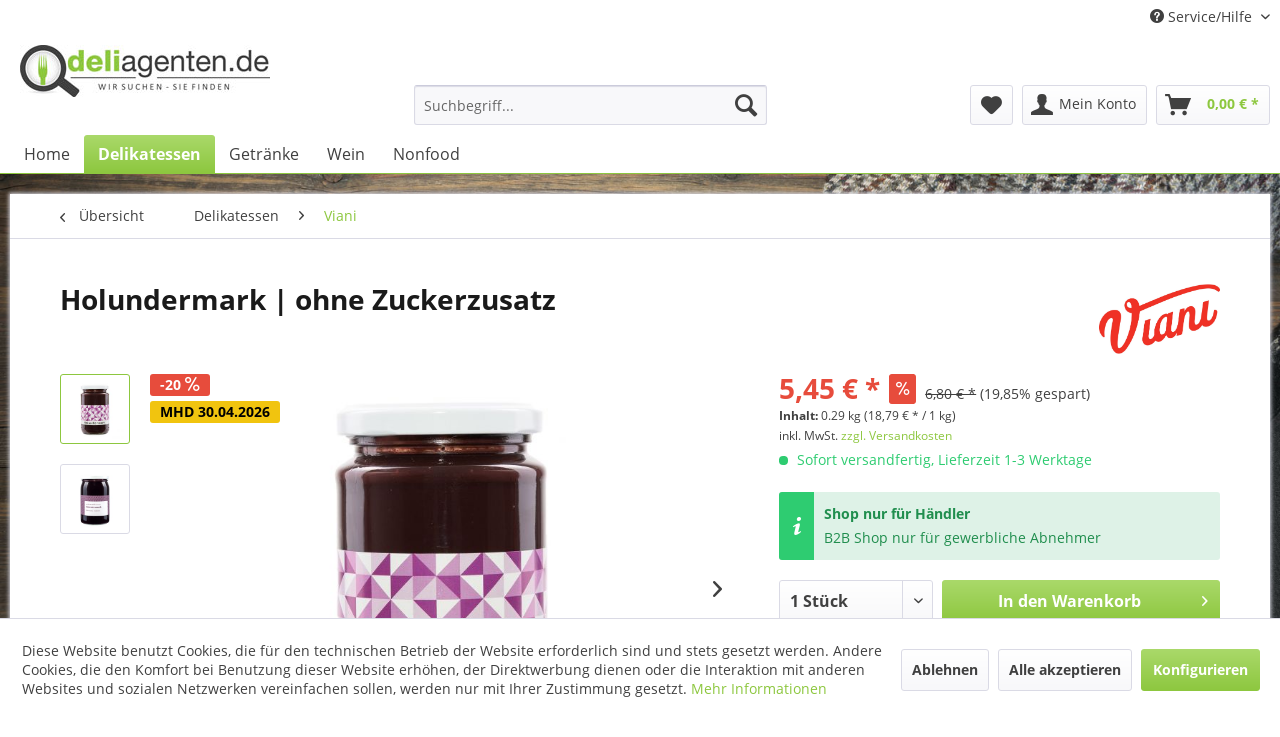

--- FILE ---
content_type: text/html; charset=UTF-8
request_url: https://www.deliagenten.de/delikatessen/viani/holundermark-ohne-zuckerzusatz
body_size: 23080
content:
<!DOCTYPE html> <html class="no-js" lang="de" itemscope="itemscope" itemtype="http://schema.org/WebPage"> <head> <script type="text/javascript" src="/custom/plugins/PixEnhancedEcommerce/Resources/views/frontend/_public/src/js/cookie_management.js"></script> <script type="text/javascript">
var all_declined = document.cookie.match('(^|;)\\s*' + "cookieDeclined" + '\\s*=\\s*([^;]+)');
var all_allowed = document.cookie.match('(^|;)\\s*' + "allowCookie" + '\\s*=\\s*([^;]+)');
var cookie_preferences = document.cookie.match('(^|;)\\s*' + "cookiePreferences" + '\\s*=\\s*([^;]+)');
var is_preference_set = false;
var use_cookie = 1;
use_cookie = 1;
if(cookie_preferences && JSON.stringify(cookie_preferences).indexOf("\\\"_ga\\\",\\\"active\\\":true") > 0) {
is_preference_set = true;
}
var idCutted = "UA-35485301-1".substring(2, "UA-35485301-1".length);
var _gat_cookie_name = "_gat_gtag_UA-35485301-1".replace(/-/g, "_");
var _ga_cookie_name = "_ga_" + idCutted;
if(!is_preference_set && (use_cookie === 1) && !all_allowed) {
deleteCookie(_gat_cookie_name);
deleteCookie("_ga");
deleteCookie("_gid");
deleteCookie(_ga_cookie_name);
}
</script> <script async src="https://www.googletagmanager.com/gtag/js?id=UA-35485301-1"></script> <script type="text/javascript">
function gtag() {
dataLayer.push(arguments);
}
window.dataLayer = window.dataLayer || [];
gtag('js', new Date());
var gtagConfig = { 'allow_display_features': true};
gtagConfig.anonymize_ip = true;
gtagConfig.custom_map = {"dimension1":"sub_shop","dimension2":"payment_method","dimension3":"shipping_method","dimension4":"customer_group","dimension5":"customer_country","dimension6":"customer_city","dimension7":"ecomm_prodid","dimension8":"ecomm_pagetype","dimension9":"ecomm_totalvalue","dimension10":"ecomm_category"};
gtagConfig.cookie_flags = "secure;samesite=none";
if((!all_declined && is_preference_set) || all_allowed || (use_cookie === 2)) {
gtag('config', 'UA-35485301-1', gtagConfig);
gtag('config', 'AW-993259535');
}
</script> <meta charset="utf-8"> <meta name="author" content="nurgutes.de" /> <meta name="robots" content="index,follow" /> <meta name="revisit-after" content="15 days" /> <meta name="keywords" content="Holundermark, ohne, Holunderbeeren, Frucht, besonders, Püree, Das, Blüten, Küche, uns, Im, Zuckerzusatz, 100%, hält, Gut, gehören, Sambucus, Holunder, Erde., gibt" /> <meta name="description" content="Holundermark ohne Zuckerzusatz, das sind fein passierte Holunderbeeren - 100% Frucht - ganz pur, flüssig in der Konsistenz, vollaromatisch im Geschmack." /> <meta property="og:type" content="product" /> <meta property="og:site_name" content="DeliAgenten.de" /> <meta property="og:url" content="https://www.deliagenten.de/delikatessen/viani/holundermark-ohne-zuckerzusatz" /> <meta property="og:title" content="Holundermark | ohne Zuckerzusatz" /> <meta property="og:description" content=" Holundermark | ohne Zuckerzusatz | 290g Holundermark ohne Zuckerzusatz , das sind gekochte und fein passierte Holunderbeeren - also 100% Frucht ohne Zugabe von Zucker, ohne Konservierungsstoffe oder Aromastoffe. Ganz pur und rein..." /> <meta property="og:image" content="https://www.deliagenten.de/media/image/b2/e6/7f/viani-holundermark-ohne-zuckerzusatz.jpg" /> <meta name="twitter:card" content="product" /> <meta name="twitter:site" content="DeliAgenten.de" /> <meta name="twitter:title" content="Holundermark | ohne Zuckerzusatz" /> <meta name="twitter:description" content=" Holundermark | ohne Zuckerzusatz | 290g Holundermark ohne Zuckerzusatz , das sind gekochte und fein passierte Holunderbeeren - also 100% Frucht ohne Zugabe von Zucker, ohne Konservierungsstoffe oder Aromastoffe. Ganz pur und rein..." /> <meta name="twitter:image" content="https://www.deliagenten.de/media/image/b2/e6/7f/viani-holundermark-ohne-zuckerzusatz.jpg" /> <meta property="product:brand" content="Antonio Viani Importe" /> <meta property="product:price" content="5,45" /> <meta property="product:product_link" content="https://www.deliagenten.de/delikatessen/viani/holundermark-ohne-zuckerzusatz" /> <meta itemprop="copyrightHolder" content="DeliAgenten.de" /> <meta itemprop="copyrightYear" content="2026" /> <meta itemprop="isFamilyFriendly" content="True" /> <meta itemprop="image" content="https://www.deliagenten.de/media/image/d1/8b/e4/deliagenten.jpg" /> <meta name="viewport" content="width=device-width, initial-scale=1.0"> <meta name="mobile-web-app-capable" content="yes"> <meta name="apple-mobile-web-app-title" content="DeliAgenten.de"> <meta name="apple-mobile-web-app-capable" content="yes"> <meta name="apple-mobile-web-app-status-bar-style" content="default"> <link rel="apple-touch-icon-precomposed" href="/themes/Frontend/Responsive/frontend/_public/src/img/apple-touch-icon-precomposed.png"> <link rel="shortcut icon" href="https://www.deliagenten.de/media/unknown/49/3f/eb/favicon-deliagenten.ico"> <meta name="msapplication-navbutton-color" content="#8dc73f" /> <meta name="application-name" content="DeliAgenten.de" /> <meta name="msapplication-starturl" content="https://www.deliagenten.de/" /> <meta name="msapplication-window" content="width=1024;height=768" /> <meta name="msapplication-TileImage" content="/themes/Frontend/Responsive/frontend/_public/src/img/win-tile-image.png"> <meta name="msapplication-TileColor" content="#8dc73f"> <meta name="theme-color" content="#8dc73f" /> <link rel="canonical" href="https://www.deliagenten.de/delikatessen/viani/holundermark-ohne-zuckerzusatz" /> <title itemprop="name">Holundermark | ohne Zuckerzusatz </title> <link href="/web/cache/1758528575_4f11ca8a3820493657e9e65d3ce94638.css" media="all" rel="stylesheet" type="text/css" /> <style>img.lazy,img.lazyloading {background: url("[data-uri]") no-repeat 50% 50%;background-size: 20%;}</style> <link type="text/css" media="all" rel="stylesheet" href="/engine/Shopware/Plugins/Community/Frontend/FlixxSocialMediaBar/Views/frontend/_resources/styles/smb.css?v130" /> <style type="text/css"> .flix-smb--right, .flix-smb--left { top: 200px; } .flix-smb__list { font-size: 100%; } .flix-smb__el--pinterest { background-color: #cb2027; color: #FFFFFF; border-color: #D3D3D3; } .flix-smb__link:hover { color: #FFFFFF !important; } .flix-smb__el--youtube { background-color: #e52d27; color: #FFFFFF; border-color: #D3D3D3; } .flix-smb__link:hover { color: #FFFFFF !important; } .flix-smb__el--linkedin { background-color: #007bb6; color: #FFFFFF; border-color: #D3D3D3; } .flix-smb__link:hover { color: #FFFFFF !important; } </style> <script>
window.basketData = {
hasData: false,
data:[]
};
</script> <script>
var gaProperty = 'UA-35485301-1';
// Disable tracking if the opt-out cookie exists.
var disableStr = 'ga-disable-' + gaProperty;
if (document.cookie.indexOf(disableStr + '=true') > -1) {
window[disableStr] = true;
}
// Opt-out function
function gaOptout() {
document.cookie = disableStr + '=true; expires=Thu, 31 Dec 2199 23:59:59 UTC; path=/';
window[disableStr] = true;
}
</script> <div data-googleAnalytics="true" data-googleConversionID="AW-993259535" data-googleConversionLabel="SK3JCMG-1AQQj-DP2QM" data-googleConversionLanguage="Deutsch" data-googleTrackingID="UA-35485301-1" data-googleAnonymizeIp="1" data-googleOptOutCookie="1" data-googleTrackingLibrary="ga" data-realAmount="" data-showCookieNote="1" data-cookieNoteMode="1" > </div>  <script>
window.dataLayer = window.dataLayer || [];
function gtag(){dataLayer.push(arguments);}
window._tmGoogleAdsFns = [];
</script> <script>
var _tmOnGoogleAdsAllow = function(){
var script= document.createElement('script');
script.type = 'text/javascript';
script.src = 'https://www.googletagmanager.com/gtag/js?id=AW-853300170';
script.async = true;
document.getElementsByTagName("head")[0].appendChild(script);
gtag('js', new Date());
gtag('config','AW-853300170');
for(var i in window._tmGoogleAdsFns){
if(typeof window._tmGoogleAdsFns[i] == "function"){
window._tmGoogleAdsFns[i]();
}
}
};
</script> <script>
window._tmGoogleAdsFns.push(function(){
gtag('event', 'page_view', {
'send_to': 'AW-853300170',
'ecomm_prodid': '034VIA5308',
'ecomm_pagetype': 'product',
'ecomm_totalvalue': '5.45'
});
});
</script> </head> <body class="is--ctl-detail is--act-index" > <div data-paypalUnifiedMetaDataContainer="true" data-paypalUnifiedRestoreOrderNumberUrl="https://www.deliagenten.de/widgets/PaypalUnifiedOrderNumber/restoreOrderNumber" class="is--hidden"> </div> <span class="pix-google-tag-id is--hidden" data-pix-google-tag-id="UA-35485301-1"></span> <span class="pix-google-conversion-id is--hidden" data-pix-google-conversion-id="AW-993259535"></span> <span class="pix-google-exclude-ip is--hidden" data-pix-google-exclude-ip=""></span> <span class="pix-google-exclude-backend-user" data-pix⁻google-exclude-backend-user=""></span> <div class="page-wrap"> <noscript class="noscript-main"> <div class="alert is--warning"> <div class="alert--icon"> <i class="icon--element icon--warning"></i> </div> <div class="alert--content"> Um DeliAgenten.de in vollem Umfang nutzen zu k&ouml;nnen, empfehlen wir Ihnen Javascript in Ihrem Browser zu aktiveren. </div> </div> </noscript> <header class="header-main"> <div class="top-bar"> <div class="container block-group"> <nav class="top-bar--navigation block" role="menubar">   <div class="navigation--entry entry--service has--drop-down" role="menuitem" aria-haspopup="true" data-drop-down-menu="true"> <i class="icon--service"></i> Service/Hilfe <ul class="service--list is--rounded" role="menu"> <li class="service--entry" role="menuitem"> <a class="service--link" href="https://www.deliagenten.de/custom/index/sCustom/6" title="Versand und Kosten" > Versand und Kosten </a> </li> <li class="service--entry" role="menuitem"> <a class="service--link" href="https://www.deliagenten.de/custom/index/sCustom/8" title="Widerrufsrecht" > Widerrufsrecht </a> </li> <li class="service--entry" role="menuitem"> <a class="service--link" href="https://www.deliagenten.de/custom/index/sCustom/7" title="Datenschutz" > Datenschutz </a> </li> <li class="service--entry" role="menuitem"> <a class="service--link" href="https://www.deliagenten.de/custom/index/sCustom/4" title="AGB" > AGB </a> </li> <li class="service--entry" role="menuitem"> <a class="service--link" href="https://www.deliagenten.de/impressum" title="Impressum" > Impressum </a> </li> <li class="service--entry" role="menuitem"> <a class="service--link" href="javascript:openCookieConsentManager()" title="Cookie-Einstellungen" > Cookie-Einstellungen </a> </li> <li class="service--entry" role="menuitem"> <a class="service--link" href="https://www.deliagenten.de/custom/index/sCustom/59" title="Barrierefreiheit" > Barrierefreiheit </a> </li> </ul> </div> </nav> </div> </div> <div class="container header--navigation"> <div class="logo-main block-group" role="banner"> <div class="logo--shop block"> <a class="logo--link" href="https://www.deliagenten.de/" title="DeliAgenten.de - zur Startseite wechseln"> <picture> <source srcset="https://www.deliagenten.de/media/image/d1/8b/e4/deliagenten.jpg" media="(min-width: 78.75em)"> <source srcset="https://www.deliagenten.de/media/image/d1/8b/e4/deliagenten.jpg" media="(min-width: 64em)"> <source srcset="https://www.deliagenten.de/media/image/ff/7e/0f/deliagente-mobile.jpg" media="(min-width: 48em)"> <img srcset="https://www.deliagenten.de/media/image/ff/7e/0f/deliagente-mobile.jpg" alt="DeliAgenten.de - zur Startseite wechseln" /> </picture> </a> </div> </div> <nav class="shop--navigation block-group"> <ul class="navigation--list block-group" role="menubar"> <li class="navigation--entry entry--menu-left" role="menuitem"> <a class="entry--link entry--trigger btn is--icon-left" href="#offcanvas--left" data-offcanvas="true" data-offCanvasSelector=".sidebar-main" aria-label="Menü"> <i class="icon--menu"></i> Menü </a> </li> <li class="navigation--entry entry--search" role="menuitem" data-search="true" aria-haspopup="true" data-minLength="0"> <a class="btn entry--link entry--trigger" href="#show-hide--search" title="Suche anzeigen / schließen" aria-label="Suche anzeigen / schließen"> <i class="icon--search"></i> <span class="search--display">Suchen</span> </a> <form action="/search" method="get" class="main-search--form"> <input type="search" name="sSearch" aria-label="Suchbegriff..." class="main-search--field" autocomplete="off" autocapitalize="off" placeholder="Suchbegriff..." maxlength="30" /> <button type="submit" class="main-search--button" aria-label="Suchen"> <i class="icon--search"></i> <span class="main-search--text">Suchen</span> </button> <div class="form--ajax-loader">&nbsp;</div> </form> <div class="main-search--results"></div> </li>  <li class="navigation--entry entry--notepad" role="menuitem"> <a href="https://www.deliagenten.de/note" title="Merkzettel" aria-label="Merkzettel" class="btn"> <i class="icon--heart"></i> </a> </li> <li class="navigation--entry entry--account with-slt" role="menuitem" data-offcanvas="true" data-offCanvasSelector=".account--dropdown-navigation"> <a href="https://www.deliagenten.de/account" title="Mein Konto" aria-label="Mein Konto" class="btn is--icon-left entry--link account--link"> <i class="icon--account"></i> <span class="account--display"> Mein Konto </span> </a> <div class="account--dropdown-navigation"> <div class="navigation--smartphone"> <div class="entry--close-off-canvas"> <a href="#close-account-menu" class="account--close-off-canvas" title="Menü schließen" aria-label="Menü schließen"> Menü schließen <i class="icon--arrow-right"></i> </a> </div> </div> <div class="account--menu is--rounded is--personalized"> <span class="navigation--headline"> Mein Konto </span> <div class="account--menu-container"> <ul class="sidebar--navigation navigation--list is--level0 show--active-items"> <li class="navigation--entry"> <span class="navigation--signin"> <a href="https://www.deliagenten.de/account#hide-registration" class="blocked--link btn is--primary navigation--signin-btn" data-collapseTarget="#registration" data-action="close"> Anmelden </a> <span class="navigation--register"> oder <a href="https://www.deliagenten.de/account#show-registration" class="blocked--link" data-collapseTarget="#registration" data-action="open"> registrieren </a> </span> </span> </li> <li class="navigation--entry"> <a href="https://www.deliagenten.de/account" title="Übersicht" class="navigation--link"> Übersicht </a> </li> <li class="navigation--entry"> <a href="https://www.deliagenten.de/account/profile" title="Persönliche Daten" class="navigation--link" rel="nofollow"> Persönliche Daten </a> </li> <li class="navigation--entry"> <a href="https://www.deliagenten.de/address/index/sidebar/" title="Adressen" class="navigation--link" rel="nofollow"> Adressen </a> </li> <li class="navigation--entry"> <a href="https://www.deliagenten.de/account/payment" title="Zahlungsarten" class="navigation--link" rel="nofollow"> Zahlungsarten </a> </li> <li class="navigation--entry"> <a href="https://www.deliagenten.de/StripePaymentAccount/manageCreditCards" title="Kreditkarten verwalten" class="navigation--link"> Kreditkarten verwalten </a> </li> <li class="navigation--entry"> <a href="https://www.deliagenten.de/account/orders" title="Bestellungen" class="navigation--link" rel="nofollow"> Bestellungen </a> </li> <li class="navigation--entry"> <a href="https://www.deliagenten.de/NetzpDSGVO/consents" title="Erteilte Einwilligungen" class="navigation--link"> Erteilte Einwilligungen </a> </li> <li class="navigation--entry"> <a href="https://www.deliagenten.de/note" title="Merkzettel" class="navigation--link" rel="nofollow"> Merkzettel </a> </li> </ul> </div> </div> </div> </li> <li class="navigation--entry entry--cart" role="menuitem"> <a class="btn is--icon-left cart--link" href="https://www.deliagenten.de/checkout/cart" title="Warenkorb" aria-label="Warenkorb"> <span class="cart--display"> Warenkorb </span> <span class="badge is--primary is--minimal cart--quantity is--hidden">0</span> <i class="icon--basket"></i> <span class="cart--amount"> 0,00&nbsp;&euro; * </span> </a> <div class="ajax-loader">&nbsp;</div> </li>  </ul> </nav> <div class="container--ajax-cart" data-collapse-cart="true" data-displayMode="offcanvas"></div> </div> </header> <nav class="navigation-main"> <div class="container" data-menu-scroller="true" data-listSelector=".navigation--list.container" data-viewPortSelector=".navigation--list-wrapper"> <div class="navigation--list-wrapper"> <ul class="navigation--list container" role="menubar" itemscope="itemscope" itemtype="http://schema.org/SiteNavigationElement"> <li class="navigation--entry is--home" role="menuitem"><a class="navigation--link is--first" href="https://www.deliagenten.de/" title="Home" aria-label="Home" itemprop="url"><span itemprop="name">Home</span></a></li><li class="navigation--entry is--active" role="menuitem"><a class="navigation--link is--active" href="https://www.deliagenten.de/delikatessen/" title="Delikatessen" aria-label="Delikatessen" itemprop="url"><span itemprop="name">Delikatessen</span></a></li><li class="navigation--entry" role="menuitem"><a class="navigation--link" href="https://www.deliagenten.de/getraenke/" title="Getränke" aria-label="Getränke" itemprop="url"><span itemprop="name">Getränke</span></a></li><li class="navigation--entry" role="menuitem"><a class="navigation--link" href="https://www.deliagenten.de/wein/" title="Wein" aria-label="Wein" itemprop="url"><span itemprop="name">Wein</span></a></li><li class="navigation--entry" role="menuitem"><a class="navigation--link" href="https://www.deliagenten.de/nonfood/" title="Nonfood" aria-label="Nonfood" itemprop="url"><span itemprop="name">Nonfood</span></a></li> </ul> </div> </div> </nav> <section class="content-main container block-group"> <nav class="content--breadcrumb block"> <a class="breadcrumb--button breadcrumb--link" href="https://www.deliagenten.de/delikatessen/viani/" title="Übersicht"> <i class="icon--arrow-left"></i> <span class="breadcrumb--title">Übersicht</span> </a> <ul class="breadcrumb--list" role="menu" itemscope itemtype="http://schema.org/BreadcrumbList"> <li role="menuitem" class="breadcrumb--entry" itemprop="itemListElement" itemscope itemtype="http://schema.org/ListItem"> <a class="breadcrumb--link" href="https://www.deliagenten.de/delikatessen/" title="Delikatessen" itemprop="item"> <link itemprop="url" href="https://www.deliagenten.de/delikatessen/" /> <span class="breadcrumb--title" itemprop="name">Delikatessen</span> </a> <meta itemprop="position" content="0" /> </li> <li role="none" class="breadcrumb--separator"> <i class="icon--arrow-right"></i> </li> <li role="menuitem" class="breadcrumb--entry is--active" itemprop="itemListElement" itemscope itemtype="http://schema.org/ListItem"> <a class="breadcrumb--link" href="https://www.deliagenten.de/delikatessen/viani/" title="Viani" itemprop="item"> <link itemprop="url" href="https://www.deliagenten.de/delikatessen/viani/" /> <span class="breadcrumb--title" itemprop="name">Viani</span> </a> <meta itemprop="position" content="1" /> </li> </ul> </nav> <nav class="product--navigation"> <a href="#" class="navigation--link link--prev"> <div class="link--prev-button"> <span class="link--prev-inner">Zurück</span> </div> <div class="image--wrapper"> <div class="image--container"></div> </div> </a> <a href="#" class="navigation--link link--next"> <div class="link--next-button"> <span class="link--next-inner">Vor</span> </div> <div class="image--wrapper"> <div class="image--container"></div> </div> </a> </nav> <div class="content-main--inner"> <aside class="sidebar-main off-canvas"> <div class="navigation--smartphone"> <ul class="navigation--list "> <li class="navigation--entry entry--close-off-canvas"> <a href="#close-categories-menu" title="Menü schließen" class="navigation--link"> Menü schließen <i class="icon--arrow-right"></i> </a> </li> </ul> <div class="mobile--switches">   </div> </div> <div class="sidebar--categories-wrapper" data-subcategory-nav="true" data-mainCategoryId="578" data-categoryId="1361" data-fetchUrl="/widgets/listing/getCategory/categoryId/1361"> <div class="categories--headline navigation--headline"> Kategorien </div> <div class="sidebar--categories-navigation"> <ul class="sidebar--navigation categories--navigation navigation--list is--drop-down is--level0 is--rounded" role="menu"> <li class="navigation--entry is--active has--sub-categories has--sub-children" role="menuitem"> <a class="navigation--link is--active has--sub-categories link--go-forward" href="https://www.deliagenten.de/delikatessen/" data-categoryId="1344" data-fetchUrl="/widgets/listing/getCategory/categoryId/1344" title="Delikatessen" > Delikatessen <span class="is--icon-right"> <i class="icon--arrow-right"></i> </span> </a> <ul class="sidebar--navigation categories--navigation navigation--list is--level1 is--rounded" role="menu"> <li class="navigation--entry" role="menuitem"> <a class="navigation--link" href="https://www.deliagenten.de/delikatessen/azada/" data-categoryId="1349" data-fetchUrl="/widgets/listing/getCategory/categoryId/1349" title="Azada" > Azada </a> </li> <li class="navigation--entry" role="menuitem"> <a class="navigation--link" href="https://www.deliagenten.de/delikatessen/il-borgo-del-balsamico/" data-categoryId="1356" data-fetchUrl="/widgets/listing/getCategory/categoryId/1356" title="Il Borgo del Balsamico" > Il Borgo del Balsamico </a> </li> <li class="navigation--entry" role="menuitem"> <a class="navigation--link" href="https://www.deliagenten.de/delikatessen/briosa-gourmet/" data-categoryId="1359" data-fetchUrl="/widgets/listing/getCategory/categoryId/1359" title="Briosa Gourmet" > Briosa Gourmet </a> </li> <li class="navigation--entry" role="menuitem"> <a class="navigation--link" href="https://www.deliagenten.de/delikatessen/cipriani/" data-categoryId="1352" data-fetchUrl="/widgets/listing/getCategory/categoryId/1352" title="Cipriani" > Cipriani </a> </li> <li class="navigation--entry" role="menuitem"> <a class="navigation--link" href="https://www.deliagenten.de/delikatessen/filotea-pasta/" data-categoryId="1355" data-fetchUrl="/widgets/listing/getCategory/categoryId/1355" title="Filotea Pasta" > Filotea Pasta </a> </li> <li class="navigation--entry" role="menuitem"> <a class="navigation--link" href="https://www.deliagenten.de/delikatessen/good-hair-day-pasta/" data-categoryId="1426" data-fetchUrl="/widgets/listing/getCategory/categoryId/1426" title="Good Hair Day Pasta" > Good Hair Day Pasta </a> </li> <li class="navigation--entry" role="menuitem"> <a class="navigation--link" href="https://www.deliagenten.de/delikatessen/gorilla-kaffee/" data-categoryId="1428" data-fetchUrl="/widgets/listing/getCategory/categoryId/1428" title="Gorilla Kaffee" > Gorilla Kaffee </a> </li> <li class="navigation--entry" role="menuitem"> <a class="navigation--link" href="https://www.deliagenten.de/delikatessen/la-perle-des-dieux/" data-categoryId="1333" data-fetchUrl="/widgets/listing/getCategory/categoryId/1333" title="La Perle des Dieux" > La Perle des Dieux </a> </li> <li class="navigation--entry" role="menuitem"> <a class="navigation--link" href="https://www.deliagenten.de/delikatessen/monterosa/" data-categoryId="1360" data-fetchUrl="/widgets/listing/getCategory/categoryId/1360" title="Monterosa" > Monterosa </a> </li> <li class="navigation--entry" role="menuitem"> <a class="navigation--link" href="https://www.deliagenten.de/delikatessen/porthos/" data-categoryId="1358" data-fetchUrl="/widgets/listing/getCategory/categoryId/1358" title="Porthos" > Porthos </a> </li> <li class="navigation--entry" role="menuitem"> <a class="navigation--link" href="https://www.deliagenten.de/delikatessen/salmarim/" data-categoryId="1357" data-fetchUrl="/widgets/listing/getCategory/categoryId/1357" title="Salmarim" > Salmarim </a> </li> <li class="navigation--entry" role="menuitem"> <a class="navigation--link" href="https://www.deliagenten.de/delikatessen/verduijn-cracker/" data-categoryId="1484" data-fetchUrl="/widgets/listing/getCategory/categoryId/1484" title="Verduijn Cracker" > Verduijn Cracker </a> </li> <li class="navigation--entry is--active" role="menuitem"> <a class="navigation--link is--active" href="https://www.deliagenten.de/delikatessen/viani/" data-categoryId="1361" data-fetchUrl="/widgets/listing/getCategory/categoryId/1361" title="Viani" > Viani </a> </li> </ul> </li> <li class="navigation--entry has--sub-children" role="menuitem"> <a class="navigation--link link--go-forward" href="https://www.deliagenten.de/getraenke/" data-categoryId="1350" data-fetchUrl="/widgets/listing/getCategory/categoryId/1350" title="Getränke" > Getränke <span class="is--icon-right"> <i class="icon--arrow-right"></i> </span> </a> </li> <li class="navigation--entry has--sub-children" role="menuitem"> <a class="navigation--link link--go-forward" href="https://www.deliagenten.de/wein/" data-categoryId="1365" data-fetchUrl="/widgets/listing/getCategory/categoryId/1365" title="Wein" > Wein <span class="is--icon-right"> <i class="icon--arrow-right"></i> </span> </a> </li> <li class="navigation--entry has--sub-children" role="menuitem"> <a class="navigation--link link--go-forward" href="https://www.deliagenten.de/nonfood/" data-categoryId="1432" data-fetchUrl="/widgets/listing/getCategory/categoryId/1432" title="Nonfood" > Nonfood <span class="is--icon-right"> <i class="icon--arrow-right"></i> </span> </a> </li> </ul> </div> <div class="shop-sites--container is--rounded"> <div class="shop-sites--headline navigation--headline"> Informationen </div> <ul class="shop-sites--navigation sidebar--navigation navigation--list is--drop-down is--level0" role="menu"> <li class="navigation--entry" role="menuitem"> <a class="navigation--link" href="https://www.deliagenten.de/custom/index/sCustom/6" title="Versand und Kosten" data-categoryId="6" data-fetchUrl="/widgets/listing/getCustomPage/pageId/6" > Versand und Kosten </a> </li> <li class="navigation--entry" role="menuitem"> <a class="navigation--link" href="https://www.deliagenten.de/custom/index/sCustom/8" title="Widerrufsrecht" data-categoryId="8" data-fetchUrl="/widgets/listing/getCustomPage/pageId/8" > Widerrufsrecht </a> </li> <li class="navigation--entry" role="menuitem"> <a class="navigation--link" href="https://www.deliagenten.de/custom/index/sCustom/7" title="Datenschutz" data-categoryId="7" data-fetchUrl="/widgets/listing/getCustomPage/pageId/7" > Datenschutz </a> </li> <li class="navigation--entry" role="menuitem"> <a class="navigation--link" href="https://www.deliagenten.de/custom/index/sCustom/4" title="AGB" data-categoryId="4" data-fetchUrl="/widgets/listing/getCustomPage/pageId/4" > AGB </a> </li> <li class="navigation--entry" role="menuitem"> <a class="navigation--link" href="https://www.deliagenten.de/impressum" title="Impressum" data-categoryId="3" data-fetchUrl="/widgets/listing/getCustomPage/pageId/3" > Impressum </a> </li> <li class="navigation--entry" role="menuitem"> <a class="navigation--link" href="javascript:openCookieConsentManager()" title="Cookie-Einstellungen" data-categoryId="57" data-fetchUrl="/widgets/listing/getCustomPage/pageId/57" > Cookie-Einstellungen </a> </li> <li class="navigation--entry" role="menuitem"> <a class="navigation--link" href="https://www.deliagenten.de/custom/index/sCustom/59" title="Barrierefreiheit" data-categoryId="59" data-fetchUrl="/widgets/listing/getCustomPage/pageId/59" > Barrierefreiheit </a> </li> </ul> </div> </div> </aside> <div class="content--wrapper"> <div class="content product--details" itemscope itemtype="http://schema.org/Product" data-product-navigation="/widgets/listing/productNavigation" data-category-id="1361" data-main-ordernumber="034VIA5308" data-ajax-wishlist="true" data-compare-ajax="true" data-ajax-variants-container="true"> <header class="product--header"> <div class="product--info"> <h1 class="product--title" itemprop="name"> Holundermark | ohne Zuckerzusatz </h1> <meta itemprop="image" content="https://www.deliagenten.de/media/image/74/c3/91/holundermark-ohne-zuckerzusatz.jpg"/> <meta itemprop="gtin13" content="4052667902766"/> <div class="product--supplier"> <a href="https://www.deliagenten.de/antonio-viani-importe/" title="Weitere Artikel von Antonio Viani Importe" class="product--supplier-link"> <img src="https://www.deliagenten.de/media/image/08/b5/5a/viani-feinkost-aus-italien.jpg" alt="Antonio Viani Importe"> </a> </div> </div> </header> <div class="product--detail-upper block-group"> <div class="product--image-container image-slider product--image-zoom" data-image-slider="true" data-image-gallery="true" data-maxZoom="0" data-thumbnails=".image--thumbnails" > <div class="image--thumbnails image-slider--thumbnails"> <div class="image-slider--thumbnails-slide"> <a href="https://www.deliagenten.de/media/image/b2/e6/7f/viani-holundermark-ohne-zuckerzusatz.jpg" title="Vorschau: Holundermark | ohne Zuckerzusatz" class="thumbnail--link is--active"> <picture> <img class="lazy thumbnail--image" src="[data-uri]" data-srcset="https://www.deliagenten.de/media/image/be/07/4b/viani-holundermark-ohne-zuckerzusatz_200x200.jpg, https://www.deliagenten.de/media/image/b4/39/02/viani-holundermark-ohne-zuckerzusatz_200x200@2x.jpg 2x" alt="Vorschau: Holundermark | ohne Zuckerzusatz" title="Vorschau: Holundermark | ohne Zuckerzusatz" /> </picture> <noscript> <img srcset="https://www.deliagenten.de/media/image/be/07/4b/viani-holundermark-ohne-zuckerzusatz_200x200.jpg, https://www.deliagenten.de/media/image/b4/39/02/viani-holundermark-ohne-zuckerzusatz_200x200@2x.jpg 2x" alt="Vorschau: Holundermark | ohne Zuckerzusatz" title="Vorschau: Holundermark | ohne Zuckerzusatz" class="thumbnail--image" /> </noscript> </a> <a href="https://www.deliagenten.de/media/image/74/c3/91/holundermark-ohne-zuckerzusatz.jpg" title="Vorschau: Holundermark | ohne Zuckerzusatz" class="thumbnail--link"> <picture> <img class="lazy thumbnail--image" src="[data-uri]" data-srcset="https://www.deliagenten.de/media/image/bc/b7/60/holundermark-ohne-zuckerzusatz_200x200.jpg, https://www.deliagenten.de/media/image/89/f3/5d/holundermark-ohne-zuckerzusatz_200x200@2x.jpg 2x" alt="Vorschau: Holundermark | ohne Zuckerzusatz" title="Vorschau: Holundermark | ohne Zuckerzusatz" /> </picture> <noscript> <img srcset="https://www.deliagenten.de/media/image/bc/b7/60/holundermark-ohne-zuckerzusatz_200x200.jpg, https://www.deliagenten.de/media/image/89/f3/5d/holundermark-ohne-zuckerzusatz_200x200@2x.jpg 2x" alt="Vorschau: Holundermark | ohne Zuckerzusatz" title="Vorschau: Holundermark | ohne Zuckerzusatz" class="thumbnail--image" /> </noscript> </a> </div> </div> <div class="image-slider--container"> <div class="image-slider--slide"> <div class="image--box image-slider--item"> <div class="product--badges"> <div class="product--badge databadge--discount" data-badges-tooltip-pos="down" data-badges-tooltip="Ihr Vorteil"> -20 <i class="icon--percent2"></i> </div> <div class="product--badge databadge--individual-3" style=""> MHD 30.04.2026 </div> </div> <span class="image--element" data-img-large="https://www.deliagenten.de/media/image/87/99/31/viani-holundermark-ohne-zuckerzusatz_1280x1280.jpg" data-img-small="https://www.deliagenten.de/media/image/be/07/4b/viani-holundermark-ohne-zuckerzusatz_200x200.jpg" data-img-original="https://www.deliagenten.de/media/image/b2/e6/7f/viani-holundermark-ohne-zuckerzusatz.jpg" data-alt="Holundermark | ohne Zuckerzusatz"> <span class="image--media"> <img srcset="https://www.deliagenten.de/media/image/6c/7c/b8/viani-holundermark-ohne-zuckerzusatz_600x600.jpg, https://www.deliagenten.de/media/image/5b/5d/ca/viani-holundermark-ohne-zuckerzusatz_600x600@2x.jpg 2x" src="https://www.deliagenten.de/media/image/6c/7c/b8/viani-holundermark-ohne-zuckerzusatz_600x600.jpg" alt="Holundermark | ohne Zuckerzusatz" itemprop="image" /> </span> </span> </div> <div class="image--box image-slider--item"> <span class="image--element" data-img-large="https://www.deliagenten.de/media/image/f0/f6/fb/holundermark-ohne-zuckerzusatz_1280x1280.jpg" data-img-small="https://www.deliagenten.de/media/image/bc/b7/60/holundermark-ohne-zuckerzusatz_200x200.jpg" data-img-original="https://www.deliagenten.de/media/image/74/c3/91/holundermark-ohne-zuckerzusatz.jpg" data-alt="Holundermark | ohne Zuckerzusatz"> <span class="image--media"> <picture> <img class="lazy" src="[data-uri]" data-srcset="https://www.deliagenten.de/media/image/f3/74/bd/holundermark-ohne-zuckerzusatz_600x600.jpg, https://www.deliagenten.de/media/image/c0/a5/01/holundermark-ohne-zuckerzusatz_600x600@2x.jpg 2x" alt="Holundermark | ohne Zuckerzusatz" itemprop="image" /> </picture> <noscript> <img srcset="https://www.deliagenten.de/media/image/f3/74/bd/holundermark-ohne-zuckerzusatz_600x600.jpg, https://www.deliagenten.de/media/image/c0/a5/01/holundermark-ohne-zuckerzusatz_600x600@2x.jpg 2x" alt="Holundermark | ohne Zuckerzusatz" itemprop="image" /> </noscript> </span> </span> </div> </div> </div> <div class="image--dots image-slider--dots panel--dot-nav"> <a href="#" class="dot--link">&nbsp;</a> <a href="#" class="dot--link">&nbsp;</a> </div> </div> <div class="product--buybox block"> <div itemprop="brand" itemtype="https://schema.org/Brand" itemscope> <meta itemprop="name" content="Antonio Viani Importe"/> </div> <meta itemprop="weight" content="0.47 kg"/> <meta itemprop="height" content="11 cm"/> <meta itemprop="width" content="6.5 cm"/> <meta itemprop="depth" content="6.5 cm"/> <meta itemprop="itemCondition" content="http://schema.org/NewCondition"/> <div itemprop="offers" itemscope itemtype="http://schema.org/Offer" class="buybox--inner"> <meta itemprop="priceCurrency" content="EUR"/> <meta itemprop="url" content="https://www.deliagenten.de/delikatessen/viani/holundermark-ohne-zuckerzusatz"/> <div class="product--price price--default price--discount"> <span class="price--content content--default"> <meta itemprop="price" content="5.45"> 5,45&nbsp;&euro; * </span> <span class="price--discount-icon"> <i class="icon--percent2"></i> </span> <span class="content--discount"> <span class="price--line-through">6,80&nbsp;&euro; *</span> <span class="price--discount-percentage">(19,85% gespart)</span> </span> </div> <div class='product--price price--unit'> <span class="price--label label--purchase-unit"> Inhalt: </span> 0.29 kg (18,79&nbsp;&euro; * / 1 kg) </div> <p class="product--tax" data-content="" data-modalbox="true" data-targetSelector="a" data-mode="ajax"> inkl. MwSt. <a title="Versandkosten" href="https://www.deliagenten.de/custom/index/sCustom/6" style="text-decoration:underline">zzgl. Versandkosten</a> </p> <div class="product--delivery"> <link itemprop="availability" href="http://schema.org/InStock" /> <p class="delivery--information"> <span class="delivery--text delivery--text-available"> <i class="delivery--status-icon delivery--status-available"></i> Sofort versandfertig, Lieferzeit 1-3 Werktage </span> </p> </div> <span itemprop="sku" content="034VIA5308"></span> <span itemprop="url" content="https://www.deliagenten.de/delikatessen/viani/holundermark-ohne-zuckerzusatz"></span> <span itemprop="availability" href="http://schema.org/LimitedAvailability"></span> <div class="product--configurator"> </div> <div class="iAlertBoxGlobal--Detail"> <div class="alert is--rounded is--success"> <div class="alert--icon"> <i class="icon--element icon--info"></i> </div> <div class="alert--content"> <p><strong>Shop nur für Händler</strong></p> <p>B2B Shop nur für gewerbliche Abnehmer</p> </div> </div> </div> <form name="sAddToBasket" method="post" action="https://www.deliagenten.de/checkout/addArticle" class="buybox--form" data-add-article="true" data-eventName="submit" data-showModal="false" data-addArticleUrl="https://www.deliagenten.de/checkout/ajaxAddArticleCart"> <input type="hidden" name="sActionIdentifier" value=""/> <input type="hidden" name="sAddAccessories" id="sAddAccessories" value=""/> <input type="hidden" name="sAdd" value="034VIA5308"/> <div class="buybox--button-container block-group"> <div class="buybox--quantity block"> <div class="select-field"> <select id="sQuantity" name="sQuantity" class="quantity--select"> <option value="1">1 Stück</option> <option value="2">2 Stück</option> <option value="3">3 Stück</option> </select> </div> </div> <button class="buybox--button block btn is--primary is--icon-right is--center is--large" name="In den Warenkorb"> <span class="buy-btn--cart-add">In den</span> <span class="buy-btn--cart-text">Warenkorb</span> <i class="icon--arrow-right"></i> </button> </div> </form> <nav class="product--actions"> <form action="https://www.deliagenten.de/note/add/ordernumber/034VIA5308" method="post" class="action--form"> <button type="submit" class="action--link link--notepad" title="Auf den Merkzettel" data-ajaxUrl="https://www.deliagenten.de/note/ajaxAdd/ordernumber/034VIA5308" data-text="Gemerkt"> <i class="icon--heart"></i> <span class="action--text">Merken</span> </button> </form> <a href="https://www.deliagenten.de/tellafriend/index/sArticle/7467" rel="nofollow" title="Artikel weiterempfehlen" class="action--link link--tell-a-friend"> <i class="icon--comment"></i> Empfehlen </a> </nav> </div> <ul class="product--base-info list--unstyled"> <li class="base-info--entry entry--sku"> <strong class="entry--label"> Artikel-Nr.: </strong> <meta itemprop="productID" content="7467"/> <span class="entry--content" itemprop="sku"> 034VIA5308 </span> </li> <li class="base-info--entry entry--suppliernumber"> <strong class="entry--label"> Herstellernummer: </strong> <span class="entry--content"> 5308 </span> </li> <li class="base-info--entry entry--ean"> <strong class="entry--label"> EAN </strong> <meta itemprop="gtin13" content="4052667902766"/> <span class="entry--content"> 4052667902766 </span> </li> </ul> </div> </div> <div class="tab-menu--product"> <div class="tab--navigation"> <a href="#" class="tab--link" title="Beschreibung" data-tabName="description">Beschreibung</a> <a href="#" class="tab--link" title="Nährwerte und Produktdetails">Nährwerte und Produktdetails</a> </div> <div class="tab--container-list"> <div class="tab--container"> <div class="tab--header"> <a href="#" class="tab--title" title="Beschreibung">Beschreibung</a> </div> <div class="tab--preview"> Holundermark | ohne Zuckerzusatz | 290g Holundermark ohne Zuckerzusatz , das sind gekochte...<a href="#" class="tab--link" title=" mehr"> mehr</a> </div> <div class="tab--content"> <div class="buttons--off-canvas"> <a href="#" title="Menü schließen" class="close--off-canvas"> <i class="icon--arrow-left"></i> Menü schließen </a> </div> <div class="content--description"> <div class="content--title"> "Holundermark | ohne Zuckerzusatz" </div> <div class="product--description" itemprop="description"> <h2><span style="font-size: medium;">Holundermark | ohne Zuckerzusatz | 290g</span></h2> <p><span style="font-size: medium;" data-mce-mark="1"><strong>Holundermark ohne Zuckerzusatz</strong>, das sind gekochte und fein passierte Holunderbeeren - also 100% Frucht ohne Zugabe von Zucker, ohne Konservierungsstoffe oder Aromastoffe. Ganz pur und rein und vollaromatisch im Geschmack. Relativ flüssig in der Konsistenz.</span></p> <p><span style="font-size: medium;" data-mce-mark="1">In der Küche läßt sich das fein-säuerliche, leicht herbe Holundermark auf vielfältige Art und Weise verwenden. Das sortenreine Püree aus Holunderbeeren aromatisiert Saucen z.B. zu Wildgerichten, Entenbrust oder Rindfleisch, es paßt zu Wild- oder Gänseleberterrinen, macht Rotkohl besonders schmackhaft, ein Eßlöffel Holundermark verfeinert dein Salatdressing. <br></span></p> <p><span style="font-size: medium;">Doch natürlich kann die wildwachsende Frucht auch in Desserts und Süßspeisen Einsatz finden, z.b. versuche mal Müsli damit oder Crepes, köstlich zu Quarkspeisen oder Joghurt, prima geeignet für Sorbets oder Cremeeis. Das Püree aus den kleinen Früchtchen dürfte eigentlich in keiner Küche fehlen. <br><br>Am nach dem Öffnen sollte das Holundermark aus 100% Frucht im Kühlschrank aufbewahrt werden. </span></p> <h3><span style="font-size: medium;">Holunder | Blüte und Beeren</span></h3> <p><span style="font-size: medium;">Der Holunderstrauch hält gleich zwei Köstlichkeiten für uns bereit, die Hollunderblüten und die Holunderbeeren. Wobei die Holunderbeeren botanisch gar keine Beeren sind, sondern besonders kleine Steinfrüchte. Gut 10 Arten von denen aber nur 3 in Europa beheimatet sind gibt es auf der Erde. Holunder oder auch Sambucus gehören zur Familie der Moschuskrautgewächsen. Im Norden sagen wir Fliederbeerbusch, im Süden heißt es Holler. Im Frühjahr betört uns der Duft der Holunderblüte. Läßt man die Blüten am Strauch und mach keinen Holunderblütensirup daraus, können aus den Blüten bis zur Reife fast schwarze, dunkeltiefblaue Holunderbeeren werden. Achtung die Farbe durchdringt die Haut und Du hast violette Finger oder auch Zähne nach dem Verzehr des Holunders.<br></span></p> </div> <div class="content--title"> Weiterführende Links zu "Holundermark | ohne Zuckerzusatz" </div> <ul class="content--list list--unstyled"> <li class="list--entry"> <a href="https://www.deliagenten.de/support/index/sFid/16/sInquiry/detail/sOrdernumber/034VIA5308" rel="nofollow" class="content--link link--contact" title="Fragen zum Artikel?"> <i class="icon--arrow-right"></i> Fragen zum Artikel? </a> </li> <li class="list--entry"> <a href="https://www.deliagenten.de/antonio-viani-importe/" target="_parent" class="content--link link--supplier" title="Weitere Artikel von Antonio Viani Importe"> <i class="icon--arrow-right"></i> Weitere Artikel von Antonio Viani Importe </a> </li> </ul> </div> </div> </div> <div class="tab--container"> <div class="tab--header"> <a href="#" class="tab--title" title="Nährwerte und Produktdetails">Nährwerte und Produktdetails</a> </div> <div class="tab--preview"> Zutaten : Holunder (100%)<a href="#" class="tab--link" title=" mehr"> mehr</a> </div> <div class="tab--content"> <div class="buttons--off-canvas"> <a href="#" title="Menü schließen" class="close--off-canvas"> <i class="icon--arrow-left"></i> Menü schließen </a> </div> <div id="FriedmNutritionalValue" class="content--description"> <div class="content--title">Nährwertangaben (je 100 ml/g) </div> <div class="product--properties panel has--border" itemscope itemtype="http://schema.org/NutritionInformation"> <table class="product--properties-table"> <tr class="product--properties-row"> <td class="product--properties-label is--bold colName">Brennwert kj</td> <td class="product--properties-value colValue">124,00 kj</td> <td class="product--properties-label is--bold colName">Brennwert kcal</td> <td class="product--properties-value colValue">29,00 kcal</td> </tr> <tr class="product--properties-row"> <td class="product--properties-label is--bold colName">Fett</td> <td class="product--properties-value colValue">0,20 g</td> <td class="product--properties-label is--bold colName">davon gesättigte Fettsäuren</td> <td class="product--properties-value colValue">0,10 g</td> </tr> <tr class="product--properties-row"> <td class="product--properties-label is--bold colName">Kohlenhydrate</td> <td class="product--properties-value colValue">6,00 g</td> <td class="product--properties-label is--bold colName">davon Zucker</td> <td class="product--properties-value colValue">5,60 g</td> </tr> <tr class="product--properties-row"> <td class="product--properties-label is--bold colName">Ballaststoffe</td> <td class="product--properties-value colValue">0,00 g</td> <td class="product--properties-label is--bold colName">Eiweiß</td> <td class="product--properties-value colValue">0,50 g</td> </tr> <tr class="product--properties-row"> <td class="product--properties-label is--bold colName">Salz</td> <td class="product--properties-value colValue">0,00 g</td> <td class="product--properties-label is--bold colName">Natrium</td> <td class="product--properties-value colValue">0,00 g</td> </tr> </table> </div> <div class="content--title">Bezeichnung</div> <div>Holundermark</div> <div class="content--title">Zutaten</div> <div>Holunder (100%)</div> <div class="content--title">Inverkehrbringer</div> <div>Antonio Viani Importe GmbH | August-Spindler-Str. 12 | 37079 Göttingen | Deutschland</div> </div> </div> </div> </div> </div> <div class="clear--fix"></div> <div class="tab-menu--cross-selling"> <div class="tab--navigation"> <a href="#content--similar-products" title="Ähnliche Artikel" class="tab--link">Ähnliche Artikel</a> <a href="#content--also-bought" title="Kunden kauften auch" class="tab--link">Kunden kauften auch</a> <a href="#content--customer-viewed" title="Kunden haben sich ebenfalls angesehen" class="tab--link">Kunden haben sich ebenfalls angesehen</a> </div> <div class="tab--container-list"> <div class="tab--container" data-tab-id="similar"> <div class="tab--header"> <a href="#" class="tab--title" title="Ähnliche Artikel">Ähnliche Artikel</a> </div> <div class="tab--content content--similar"> <div class="similar--content"> <div class="product-slider " data-initOnEvent="onShowContent-similar" data-product-slider="true"> <div class="product-slider--container"> <div class="product-slider--item"> <div class="product--box box--slider" data-page-index="" data-ordernumber="047PDD0222" data-category-id="1361"> <div class="box--content is--rounded"> <div class="product--badges"> </div> <div class="product--info"> <a href="https://www.deliagenten.de/delikatessen/la-perle-des-dieux/la-perle-des-dieux-jahrgangssardinen-lulu-2022" title="La Perle des Dieux | Jahrgangssardinen Lulu | 2022" class="product--image" > <span class="image--element"> <span class="image--media"> <picture> <img class="lazy" src="[data-uri]" data-srcset="https://www.deliagenten.de/media/image/7f/3f/d0/la-perle-des-dieux-jahrgangssardinen-lulu-2022_200x200.jpg, https://www.deliagenten.de/media/image/25/4c/15/la-perle-des-dieux-jahrgangssardinen-lulu-2022_200x200@2x.jpg 2x" alt="La Perle des Dieux | Jahrgangssardinen Lulu | 2022" title="La Perle des Dieux | Jahrgangssardinen Lulu | 2022" /> </picture> <noscript> <img srcset="https://www.deliagenten.de/media/image/7f/3f/d0/la-perle-des-dieux-jahrgangssardinen-lulu-2022_200x200.jpg, https://www.deliagenten.de/media/image/25/4c/15/la-perle-des-dieux-jahrgangssardinen-lulu-2022_200x200@2x.jpg 2x" alt="La Perle des Dieux | Jahrgangssardinen Lulu | 2022" data-extension="jpg" title="La Perle des Dieux | Jahrgangssardinen Lulu | 2022" /> </noscript> </span> </span> </a> <a href="https://www.deliagenten.de/delikatessen/la-perle-des-dieux/la-perle-des-dieux-jahrgangssardinen-lulu-2022" class="product--title" title="La Perle des Dieux | Jahrgangssardinen Lulu | 2022"> La Perle des Dieux | Jahrgangssardinen Lulu | 2022 </a> <div class="product--price-info"> <div class="price--unit" title="Inhalt 0.086 kg (90,70&nbsp;&euro; * / 1 kg)"> <span class="price--label label--purchase-unit is--bold is--nowrap"> Inhalt </span> <span class="is--nowrap"> 0.086 kg </span> <span class="is--nowrap"> (90,70&nbsp;&euro; * / 1 kg) </span> </div> <div class="product--price"> <span class="price--default is--nowrap"> 7,80&nbsp;&euro; * </span> </div> </div> </div> </div> </div> </div> <div class="product-slider--item"> <div class="product--box box--slider" data-page-index="" data-ordernumber="034VIA5309" data-category-id="1361"> <div class="box--content is--rounded"> <div class="product--badges"> </div> <div class="product--info"> <a href="https://www.deliagenten.de/delikatessen/viani/hagebuttenmark-ohne-zuckerzusatz" title="Hagebuttenmark | ohne Zuckerzusatz" class="product--image" > <span class="image--element"> <span class="image--media"> <picture> <img class="lazy" src="[data-uri]" data-srcset="https://www.deliagenten.de/media/image/27/9d/7f/viani-hagebuttenmark-ohne-zuckerzusatz_200x200.jpg, https://www.deliagenten.de/media/image/3f/0d/5b/viani-hagebuttenmark-ohne-zuckerzusatz_200x200@2x.jpg 2x" alt="Hagebuttenmark | ohne Zuckerzusatz" title="Hagebuttenmark | ohne Zuckerzusatz" /> </picture> <noscript> <img srcset="https://www.deliagenten.de/media/image/27/9d/7f/viani-hagebuttenmark-ohne-zuckerzusatz_200x200.jpg, https://www.deliagenten.de/media/image/3f/0d/5b/viani-hagebuttenmark-ohne-zuckerzusatz_200x200@2x.jpg 2x" alt="Hagebuttenmark | ohne Zuckerzusatz" data-extension="jpg" title="Hagebuttenmark | ohne Zuckerzusatz" /> </noscript> </span> </span> </a> <a href="https://www.deliagenten.de/delikatessen/viani/hagebuttenmark-ohne-zuckerzusatz" class="product--title" title="Hagebuttenmark | ohne Zuckerzusatz"> Hagebuttenmark | ohne Zuckerzusatz </a> <div class="product--price-info"> <div class="price--unit" title="Inhalt 0.29 kg (20,34&nbsp;&euro; * / 1 kg)"> <span class="price--label label--purchase-unit is--bold is--nowrap"> Inhalt </span> <span class="is--nowrap"> 0.29 kg </span> <span class="is--nowrap"> (20,34&nbsp;&euro; * / 1 kg) </span> </div> <div class="product--price"> <span class="price--default is--nowrap"> 5,90&nbsp;&euro; * </span> </div> </div> </div> </div> </div> </div> <div class="product-slider--item"> <div class="product--box box--slider" data-page-index="" data-ordernumber="047PDD0121" data-category-id="1361"> <div class="box--content is--rounded"> <div class="product--badges"> </div> <div class="product--info"> <a href="https://www.deliagenten.de/delikatessen/la-perle-des-dieux/la-perle-des-dieux-jahrgangssardinen-lulu-2021" title="La Perle des Dieux | Jahrgangssardinen Lulu | 2021" class="product--image" > <span class="image--element"> <span class="image--media"> <picture> <img class="lazy" src="[data-uri]" data-srcset="https://www.deliagenten.de/media/image/b3/7f/f7/la-perle-des-dieux-jahrgangssardinen-lulu-2021_200x200.jpg, https://www.deliagenten.de/media/image/0a/eb/56/la-perle-des-dieux-jahrgangssardinen-lulu-2021_200x200@2x.jpg 2x" alt="La Perle des Dieux | Jahrgangssardinen Lulu | 2021" title="La Perle des Dieux | Jahrgangssardinen Lulu | 2021" /> </picture> <noscript> <img srcset="https://www.deliagenten.de/media/image/b3/7f/f7/la-perle-des-dieux-jahrgangssardinen-lulu-2021_200x200.jpg, https://www.deliagenten.de/media/image/0a/eb/56/la-perle-des-dieux-jahrgangssardinen-lulu-2021_200x200@2x.jpg 2x" alt="La Perle des Dieux | Jahrgangssardinen Lulu | 2021" data-extension="jpg" title="La Perle des Dieux | Jahrgangssardinen Lulu | 2021" /> </noscript> </span> </span> </a> <a href="https://www.deliagenten.de/delikatessen/la-perle-des-dieux/la-perle-des-dieux-jahrgangssardinen-lulu-2021" class="product--title" title="La Perle des Dieux | Jahrgangssardinen Lulu | 2021"> La Perle des Dieux | Jahrgangssardinen Lulu | 2021 </a> <div class="product--price-info"> <div class="price--unit" title="Inhalt 0.086 kg (90,70&nbsp;&euro; * / 1 kg)"> <span class="price--label label--purchase-unit is--bold is--nowrap"> Inhalt </span> <span class="is--nowrap"> 0.086 kg </span> <span class="is--nowrap"> (90,70&nbsp;&euro; * / 1 kg) </span> </div> <div class="product--price"> <span class="price--default is--nowrap"> 7,80&nbsp;&euro; * </span> </div> </div> </div> </div> </div> </div> <div class="product-slider--item"> <div class="product--box box--slider" data-page-index="" data-ordernumber="026WIL7170" data-category-id="1361"> <div class="box--content is--rounded"> <div class="product--badges"> <div class="product--badge databadge--discount" data-badges-tooltip-pos="down" data-badges-tooltip="Ihr Vorteil"> -14 <i class="icon--percent2"></i> </div> <div class="product--badge databadge--individual-2" style=""> VEGAN </div> <div class="product--badge databadge--individual-3" style=""> MHD 31.08.2026 </div> </div> <div class="product--info"> <a href="https://www.deliagenten.de/getraenke/kohl-apfelsaft/kohl-bergapfelsaft-gravensteiner-750ml" title="Kohl | Bergapfelsaft Gravensteiner | 750ml" class="product--image" > <span class="image--element"> <span class="image--media"> <picture> <img class="lazy" src="[data-uri]" data-srcset="https://www.deliagenten.de/media/image/7b/34/0c/kohl-bergapfelsaft-gravensteiner_200x200.jpg, https://www.deliagenten.de/media/image/95/4a/3b/kohl-bergapfelsaft-gravensteiner_200x200@2x.jpg 2x" alt="Kohl Bergapfelsaft | Gravensteiner | 750ml" title="Kohl Bergapfelsaft | Gravensteiner | 750ml" /> </picture> <noscript> <img srcset="https://www.deliagenten.de/media/image/7b/34/0c/kohl-bergapfelsaft-gravensteiner_200x200.jpg, https://www.deliagenten.de/media/image/95/4a/3b/kohl-bergapfelsaft-gravensteiner_200x200@2x.jpg 2x" alt="Kohl Bergapfelsaft | Gravensteiner | 750ml" data-extension="jpg" title="Kohl Bergapfelsaft | Gravensteiner | 750ml" /> </noscript> </span> </span> </a> <a href="https://www.deliagenten.de/getraenke/kohl-apfelsaft/kohl-bergapfelsaft-gravensteiner-750ml" class="product--title" title="Kohl | Bergapfelsaft Gravensteiner | 750ml"> Kohl | Bergapfelsaft Gravensteiner | 750ml </a> <div class="product--price-info"> <div class="price--unit" title="Inhalt 0.75 Liter (6,53&nbsp;&euro; * / 1 Liter)"> <span class="price--label label--purchase-unit is--bold is--nowrap"> Inhalt </span> <span class="is--nowrap"> 0.75 Liter </span> <span class="is--nowrap"> (6,53&nbsp;&euro; * / 1 Liter) </span> </div> <div class="product--price"> <span class="price--default is--nowrap is--discount"> 4,90&nbsp;&euro; * </span> <span class="price--pseudo"> <span class="price--discount is--nowrap"> 5,70&nbsp;&euro; * </span> </span> </div> </div> </div> </div> </div> </div> </div> </div> </div> </div> </div> <div class="tab--container" data-tab-id="alsobought"> <div class="tab--header"> <a href="#" class="tab--title" title="Kunden kauften auch">Kunden kauften auch</a> </div> <div class="tab--content content--also-bought"> <div class="bought--content"> <div class="product-slider " data-initOnEvent="onShowContent-alsobought" data-product-slider="true"> <div class="product-slider--container"> <div class="product-slider--item"> <div class="product--box box--slider" data-page-index="" data-ordernumber="034VIA5309" data-category-id="1361"> <div class="box--content is--rounded"> <div class="product--badges"> </div> <div class="product--info"> <a href="https://www.deliagenten.de/delikatessen/viani/hagebuttenmark-ohne-zuckerzusatz" title="Hagebuttenmark | ohne Zuckerzusatz" class="product--image" > <span class="image--element"> <span class="image--media"> <picture> <img class="lazy" src="[data-uri]" data-srcset="https://www.deliagenten.de/media/image/27/9d/7f/viani-hagebuttenmark-ohne-zuckerzusatz_200x200.jpg, https://www.deliagenten.de/media/image/3f/0d/5b/viani-hagebuttenmark-ohne-zuckerzusatz_200x200@2x.jpg 2x" alt="Hagebuttenmark | ohne Zuckerzusatz" title="Hagebuttenmark | ohne Zuckerzusatz" /> </picture> <noscript> <img srcset="https://www.deliagenten.de/media/image/27/9d/7f/viani-hagebuttenmark-ohne-zuckerzusatz_200x200.jpg, https://www.deliagenten.de/media/image/3f/0d/5b/viani-hagebuttenmark-ohne-zuckerzusatz_200x200@2x.jpg 2x" alt="Hagebuttenmark | ohne Zuckerzusatz" data-extension="jpg" title="Hagebuttenmark | ohne Zuckerzusatz" /> </noscript> </span> </span> </a> <a href="https://www.deliagenten.de/delikatessen/viani/hagebuttenmark-ohne-zuckerzusatz" class="product--title" title="Hagebuttenmark | ohne Zuckerzusatz"> Hagebuttenmark | ohne Zuckerzusatz </a> <div class="product--price-info"> <div class="price--unit" title="Inhalt 0.29 kg (20,34&nbsp;&euro; * / 1 kg)"> <span class="price--label label--purchase-unit is--bold is--nowrap"> Inhalt </span> <span class="is--nowrap"> 0.29 kg </span> <span class="is--nowrap"> (20,34&nbsp;&euro; * / 1 kg) </span> </div> <div class="product--price"> <span class="price--default is--nowrap"> 5,90&nbsp;&euro; * </span> </div> </div> </div> </div> </div> </div> <div class="product-slider--item"> <div class="product--box box--slider" data-page-index="" data-ordernumber="030GRE3015" data-category-id="1361"> <div class="box--content is--rounded"> <div class="product--badges"> </div> <div class="product--info"> <a href="https://www.deliagenten.de/delikatessen/good-hair-day-pasta/good-hair-day-pasta-cavatappi" title="Good Hair Day Pasta | Cavatappi" class="product--image" > <span class="image--element"> <span class="image--media"> <picture> <img class="lazy" src="[data-uri]" data-srcset="https://www.deliagenten.de/media/image/64/07/3d/good-hair-day-pasta-cavatappi_200x200.jpg, https://www.deliagenten.de/media/image/aa/ac/3e/good-hair-day-pasta-cavatappi_200x200@2x.jpg 2x" alt="Good Hair Day Pasta | Cavatappi" title="Good Hair Day Pasta | Cavatappi" /> </picture> <noscript> <img srcset="https://www.deliagenten.de/media/image/64/07/3d/good-hair-day-pasta-cavatappi_200x200.jpg, https://www.deliagenten.de/media/image/aa/ac/3e/good-hair-day-pasta-cavatappi_200x200@2x.jpg 2x" alt="Good Hair Day Pasta | Cavatappi" data-extension="jpg" title="Good Hair Day Pasta | Cavatappi" /> </noscript> </span> </span> </a> <a href="https://www.deliagenten.de/delikatessen/good-hair-day-pasta/good-hair-day-pasta-cavatappi" class="product--title" title="Good Hair Day Pasta | Cavatappi"> Good Hair Day Pasta | Cavatappi </a> <div class="product--price-info"> <div class="price--unit" title="Inhalt 0.25 kg (27,20&nbsp;&euro; * / 1 kg)"> <span class="price--label label--purchase-unit is--bold is--nowrap"> Inhalt </span> <span class="is--nowrap"> 0.25 kg </span> <span class="is--nowrap"> (27,20&nbsp;&euro; * / 1 kg) </span> </div> <div class="product--price"> <span class="price--default is--nowrap"> 6,80&nbsp;&euro; * </span> </div> </div> </div> </div> </div> </div> <div class="product-slider--item"> <div class="product--box box--slider" data-page-index="" data-ordernumber="026MIL0017" data-category-id="1361"> <div class="box--content is--rounded"> <div class="product--badges"> </div> <div class="product--info"> <a href="https://www.deliagenten.de/getraenke/alain-milliat/alain-milliat-cranberry-saft-330ml" title="Alain Milliat | Cranberry Saft | 330ml" class="product--image" > <span class="image--element"> <span class="image--media"> <picture> <img class="lazy" src="[data-uri]" data-srcset="https://www.deliagenten.de/media/image/f9/80/62/alain-milliat-cranberry-saft-330ml_200x200.jpg, https://www.deliagenten.de/media/image/dc/5e/4c/alain-milliat-cranberry-saft-330ml_200x200@2x.jpg 2x" alt="Alain Milliat | Cranberry Saft | 330ml" title="Alain Milliat | Cranberry Saft | 330ml" /> </picture> <noscript> <img srcset="https://www.deliagenten.de/media/image/f9/80/62/alain-milliat-cranberry-saft-330ml_200x200.jpg, https://www.deliagenten.de/media/image/dc/5e/4c/alain-milliat-cranberry-saft-330ml_200x200@2x.jpg 2x" alt="Alain Milliat | Cranberry Saft | 330ml" data-extension="jpg" title="Alain Milliat | Cranberry Saft | 330ml" /> </noscript> </span> </span> </a> <a href="https://www.deliagenten.de/getraenke/alain-milliat/alain-milliat-cranberry-saft-330ml" class="product--title" title="Alain Milliat | Cranberry Saft | 330ml"> Alain Milliat | Cranberry Saft | 330ml </a> <div class="product--price-info"> <div class="price--unit" title="Inhalt 0.33 Liter (16,67&nbsp;&euro; * / 1 Liter)"> <span class="price--label label--purchase-unit is--bold is--nowrap"> Inhalt </span> <span class="is--nowrap"> 0.33 Liter </span> <span class="is--nowrap"> (16,67&nbsp;&euro; * / 1 Liter) </span> </div> <div class="product--price"> <span class="price--default is--nowrap"> 5,50&nbsp;&euro; * </span> </div> </div> </div> </div> </div> </div> <div class="product-slider--item"> <div class="product--box box--slider" data-page-index="" data-ordernumber="040FIL0207" data-category-id="1361"> <div class="box--content is--rounded"> <div class="product--badges"> </div> <div class="product--info"> <a href="https://www.deliagenten.de/delikatessen/filotea-pasta/pasta-filotea-orecchiette-500g" title="Pasta Filotea | Orecchiette | 500g" class="product--image" > <span class="image--element"> <span class="image--media"> <picture> <img class="lazy" src="[data-uri]" data-srcset="https://www.deliagenten.de/media/image/88/a2/51/orecchiette-pasta-filotea-500g_200x200.jpg, https://www.deliagenten.de/media/image/dc/aa/e7/orecchiette-pasta-filotea-500g_200x200@2x.jpg 2x" alt="Orecchiette | Pasta Filotea" title="Orecchiette | Pasta Filotea" /> </picture> <noscript> <img srcset="https://www.deliagenten.de/media/image/88/a2/51/orecchiette-pasta-filotea-500g_200x200.jpg, https://www.deliagenten.de/media/image/dc/aa/e7/orecchiette-pasta-filotea-500g_200x200@2x.jpg 2x" alt="Orecchiette | Pasta Filotea" data-extension="jpg" title="Orecchiette | Pasta Filotea" /> </noscript> </span> </span> </a> <a href="https://www.deliagenten.de/delikatessen/filotea-pasta/pasta-filotea-orecchiette-500g" class="product--title" title="Pasta Filotea | Orecchiette | 500g"> Pasta Filotea | Orecchiette | 500g </a> <div class="product--price-info"> <div class="price--unit" title="Inhalt 0.5 kg (8,80&nbsp;&euro; * / 1 kg)"> <span class="price--label label--purchase-unit is--bold is--nowrap"> Inhalt </span> <span class="is--nowrap"> 0.5 kg </span> <span class="is--nowrap"> (8,80&nbsp;&euro; * / 1 kg) </span> </div> <div class="product--price"> <span class="price--default is--nowrap"> 4,40&nbsp;&euro; * </span> </div> </div> </div> </div> </div> </div> <div class="product-slider--item"> <div class="product--box box--slider" data-page-index="" data-ordernumber="026MIL0013" data-category-id="1361"> <div class="box--content is--rounded"> <div class="product--badges"> </div> <div class="product--info"> <a href="https://www.deliagenten.de/getraenke/alain-milliat/alain-milliat-passionfrucht-nektar-330ml" title="Alain Milliat | Passionfrucht Nektar | 330ml" class="product--image" > <span class="image--element"> <span class="image--media"> <picture> <img class="lazy" src="[data-uri]" data-srcset="https://www.deliagenten.de/media/image/4b/c7/4f/alain-milliat-passionsfrucht-nektar-330ml_200x200.jpg, https://www.deliagenten.de/media/image/66/eb/e7/alain-milliat-passionsfrucht-nektar-330ml_200x200@2x.jpg 2x" alt="Alain Milliat | Passionsfrucht Nektar | 330ml" title="Alain Milliat | Passionsfrucht Nektar | 330ml" /> </picture> <noscript> <img srcset="https://www.deliagenten.de/media/image/4b/c7/4f/alain-milliat-passionsfrucht-nektar-330ml_200x200.jpg, https://www.deliagenten.de/media/image/66/eb/e7/alain-milliat-passionsfrucht-nektar-330ml_200x200@2x.jpg 2x" alt="Alain Milliat | Passionsfrucht Nektar | 330ml" data-extension="jpg" title="Alain Milliat | Passionsfrucht Nektar | 330ml" /> </noscript> </span> </span> </a> <a href="https://www.deliagenten.de/getraenke/alain-milliat/alain-milliat-passionfrucht-nektar-330ml" class="product--title" title="Alain Milliat | Passionfrucht Nektar | 330ml"> Alain Milliat | Passionfrucht Nektar | 330ml </a> <div class="product--price-info"> <div class="price--unit" title="Inhalt 0.33 Liter (18,79&nbsp;&euro; * / 1 Liter)"> <span class="price--label label--purchase-unit is--bold is--nowrap"> Inhalt </span> <span class="is--nowrap"> 0.33 Liter </span> <span class="is--nowrap"> (18,79&nbsp;&euro; * / 1 Liter) </span> </div> <div class="product--price"> <span class="price--default is--nowrap"> 6,20&nbsp;&euro; * </span> </div> </div> </div> </div> </div> </div> <div class="product-slider--item"> <div class="product--box box--slider" data-page-index="" data-ordernumber="026MIL0026" data-category-id="1361"> <div class="box--content is--rounded"> <div class="product--badges"> </div> <div class="product--info"> <a href="https://www.deliagenten.de/getraenke/alain-milliat/alain-milliat-mandarinen-saft-1l" title="Alain Milliat | Mandarinen Saft | 1l" class="product--image" > <span class="image--element"> <span class="image--media"> <picture> <img class="lazy" src="[data-uri]" data-srcset="https://www.deliagenten.de/media/image/28/d5/6d/alain-milliat-mandarinen-saft-1l_200x200.jpg, https://www.deliagenten.de/media/image/31/a4/95/alain-milliat-mandarinen-saft-1l_200x200@2x.jpg 2x" alt="Alain Milliat | Mandarinen Saft | 1l" title="Alain Milliat | Mandarinen Saft | 1l" /> </picture> <noscript> <img srcset="https://www.deliagenten.de/media/image/28/d5/6d/alain-milliat-mandarinen-saft-1l_200x200.jpg, https://www.deliagenten.de/media/image/31/a4/95/alain-milliat-mandarinen-saft-1l_200x200@2x.jpg 2x" alt="Alain Milliat | Mandarinen Saft | 1l" data-extension="jpg" title="Alain Milliat | Mandarinen Saft | 1l" /> </noscript> </span> </span> </a> <a href="https://www.deliagenten.de/getraenke/alain-milliat/alain-milliat-mandarinen-saft-1l" class="product--title" title="Alain Milliat | Mandarinen Saft | 1l"> Alain Milliat | Mandarinen Saft | 1l </a> <div class="product--price-info"> <div class="price--unit" title="Inhalt 1 Liter"> <span class="price--label label--purchase-unit is--bold is--nowrap"> Inhalt </span> <span class="is--nowrap"> 1 Liter </span> </div> <div class="product--price"> <span class="price--default is--nowrap"> 10,90&nbsp;&euro; * </span> </div> </div> </div> </div> </div> </div> <div class="product-slider--item"> <div class="product--box box--slider" data-page-index="" data-ordernumber="026MIL0022" data-category-id="1361"> <div class="box--content is--rounded"> <div class="product--badges"> </div> <div class="product--info"> <a href="https://www.deliagenten.de/getraenke/alain-milliat/alain-milliat-weinberg-pfirsich-nektar-1l" title="Alain Milliat | Weinberg Pfirsich Nektar | 1l" class="product--image" > <span class="image--element"> <span class="image--media"> <picture> <img class="lazy" src="[data-uri]" data-srcset="https://www.deliagenten.de/media/image/0f/54/6b/alain-milliat-weinberg-pfirsich-nektar-1l_200x200.jpg, https://www.deliagenten.de/media/image/10/00/74/alain-milliat-weinberg-pfirsich-nektar-1l_200x200@2x.jpg 2x" alt="Alain Milliat | Weinberg Pfirsich Nektar | 1L" title="Alain Milliat | Weinberg Pfirsich Nektar | 1L" /> </picture> <noscript> <img srcset="https://www.deliagenten.de/media/image/0f/54/6b/alain-milliat-weinberg-pfirsich-nektar-1l_200x200.jpg, https://www.deliagenten.de/media/image/10/00/74/alain-milliat-weinberg-pfirsich-nektar-1l_200x200@2x.jpg 2x" alt="Alain Milliat | Weinberg Pfirsich Nektar | 1L" data-extension="jpg" title="Alain Milliat | Weinberg Pfirsich Nektar | 1L" /> </noscript> </span> </span> </a> <a href="https://www.deliagenten.de/getraenke/alain-milliat/alain-milliat-weinberg-pfirsich-nektar-1l" class="product--title" title="Alain Milliat | Weinberg Pfirsich Nektar | 1l"> Alain Milliat | Weinberg Pfirsich Nektar | 1l </a> <div class="product--price-info"> <div class="price--unit" title="Inhalt 1 Liter"> <span class="price--label label--purchase-unit is--bold is--nowrap"> Inhalt </span> <span class="is--nowrap"> 1 Liter </span> </div> <div class="product--price"> <span class="price--default is--nowrap"> 7,40&nbsp;&euro; * </span> </div> </div> </div> </div> </div> </div> <div class="product-slider--item"> <div class="product--box box--slider" data-page-index="" data-ordernumber="026MIL0008" data-category-id="1361"> <div class="box--content is--rounded"> <div class="product--badges"> </div> <div class="product--info"> <a href="https://www.deliagenten.de/getraenke/alain-milliat/alain-milliat-tomatensaft-330ml" title="Alain Milliat | Tomatensaft | 330ml" class="product--image" > <span class="image--element"> <span class="image--media"> <picture> <img class="lazy" src="[data-uri]" data-srcset="https://www.deliagenten.de/media/image/dc/94/ee/alain-milliat-tomatensaft-330_200x200.jpg, https://www.deliagenten.de/media/image/e6/bb/d7/alain-milliat-tomatensaft-330_200x200@2x.jpg 2x" alt="Alain Milliat | Tomatensaft | 330ml" title="Alain Milliat | Tomatensaft | 330ml" /> </picture> <noscript> <img srcset="https://www.deliagenten.de/media/image/dc/94/ee/alain-milliat-tomatensaft-330_200x200.jpg, https://www.deliagenten.de/media/image/e6/bb/d7/alain-milliat-tomatensaft-330_200x200@2x.jpg 2x" alt="Alain Milliat | Tomatensaft | 330ml" data-extension="jpg" title="Alain Milliat | Tomatensaft | 330ml" /> </noscript> </span> </span> </a> <a href="https://www.deliagenten.de/getraenke/alain-milliat/alain-milliat-tomatensaft-330ml" class="product--title" title="Alain Milliat | Tomatensaft | 330ml"> Alain Milliat | Tomatensaft | 330ml </a> <div class="product--price-info"> <div class="price--unit" title="Inhalt 0.33 Liter (14,55&nbsp;&euro; * / 1 Liter)"> <span class="price--label label--purchase-unit is--bold is--nowrap"> Inhalt </span> <span class="is--nowrap"> 0.33 Liter </span> <span class="is--nowrap"> (14,55&nbsp;&euro; * / 1 Liter) </span> </div> <div class="product--price"> <span class="price--default is--nowrap"> 4,80&nbsp;&euro; * </span> </div> </div> </div> </div> </div> </div> <div class="product-slider--item"> <div class="product--box box--slider" data-page-index="" data-ordernumber="026MIL0003" data-category-id="1361"> <div class="box--content is--rounded"> <div class="product--badges"> </div> <div class="product--info"> <a href="https://www.deliagenten.de/getraenke/alain-milliat/alain-milliat-erdbeer-nektar-330ml" title="Alain Milliat | Erdbeer Nektar | 330ml" class="product--image" > <span class="image--element"> <span class="image--media"> <picture> <img class="lazy" src="[data-uri]" data-srcset="https://www.deliagenten.de/media/image/2b/fa/35/alain-milliat-erdbeer-nektar-330_200x200.jpg, https://www.deliagenten.de/media/image/a4/b0/80/alain-milliat-erdbeer-nektar-330_200x200@2x.jpg 2x" alt="Alain Milliat | Erdbeer Nektar | 330ml" title="Alain Milliat | Erdbeer Nektar | 330ml" /> </picture> <noscript> <img srcset="https://www.deliagenten.de/media/image/2b/fa/35/alain-milliat-erdbeer-nektar-330_200x200.jpg, https://www.deliagenten.de/media/image/a4/b0/80/alain-milliat-erdbeer-nektar-330_200x200@2x.jpg 2x" alt="Alain Milliat | Erdbeer Nektar | 330ml" data-extension="jpg" title="Alain Milliat | Erdbeer Nektar | 330ml" /> </noscript> </span> </span> </a> <a href="https://www.deliagenten.de/getraenke/alain-milliat/alain-milliat-erdbeer-nektar-330ml" class="product--title" title="Alain Milliat | Erdbeer Nektar | 330ml"> Alain Milliat | Erdbeer Nektar | 330ml </a> <div class="product--price-info"> <div class="price--unit" title="Inhalt 0.33 Liter (18,79&nbsp;&euro; * / 1 Liter)"> <span class="price--label label--purchase-unit is--bold is--nowrap"> Inhalt </span> <span class="is--nowrap"> 0.33 Liter </span> <span class="is--nowrap"> (18,79&nbsp;&euro; * / 1 Liter) </span> </div> <div class="product--price"> <span class="price--default is--nowrap"> 6,20&nbsp;&euro; * </span> </div> </div> </div> </div> </div> </div> <div class="product-slider--item"> <div class="product--box box--slider" data-page-index="" data-ordernumber="026MIL0002" data-category-id="1361"> <div class="box--content is--rounded"> <div class="product--badges"> </div> <div class="product--info"> <a href="https://www.deliagenten.de/getraenke/alain-milliat/alain-milliat-weinberg-pfirsich-nektar-330ml" title="Alain Milliat | Weinberg Pfirsich Nektar | 330ml" class="product--image" > <span class="image--element"> <span class="image--media"> <picture> <img class="lazy" src="[data-uri]" data-srcset="https://www.deliagenten.de/media/image/78/ee/46/alain-milliat-weinberg-pfirsich-nektar-330_200x200.jpg, https://www.deliagenten.de/media/image/64/aa/f4/alain-milliat-weinberg-pfirsich-nektar-330_200x200@2x.jpg 2x" alt="Alain Milliat | Weinberg Pfirsich Nektar | 330ml" title="Alain Milliat | Weinberg Pfirsich Nektar | 330ml" /> </picture> <noscript> <img srcset="https://www.deliagenten.de/media/image/78/ee/46/alain-milliat-weinberg-pfirsich-nektar-330_200x200.jpg, https://www.deliagenten.de/media/image/64/aa/f4/alain-milliat-weinberg-pfirsich-nektar-330_200x200@2x.jpg 2x" alt="Alain Milliat | Weinberg Pfirsich Nektar | 330ml" data-extension="jpg" title="Alain Milliat | Weinberg Pfirsich Nektar | 330ml" /> </noscript> </span> </span> </a> <a href="https://www.deliagenten.de/getraenke/alain-milliat/alain-milliat-weinberg-pfirsich-nektar-330ml" class="product--title" title="Alain Milliat | Weinberg Pfirsich Nektar | 330ml"> Alain Milliat | Weinberg Pfirsich Nektar | 330ml </a> <div class="product--price-info"> <div class="price--unit" title="Inhalt 0.33 Liter (14,55&nbsp;&euro; * / 1 Liter)"> <span class="price--label label--purchase-unit is--bold is--nowrap"> Inhalt </span> <span class="is--nowrap"> 0.33 Liter </span> <span class="is--nowrap"> (14,55&nbsp;&euro; * / 1 Liter) </span> </div> <div class="product--price"> <span class="price--default is--nowrap"> 4,80&nbsp;&euro; * </span> </div> </div> </div> </div> </div> </div> <div class="product-slider--item"> <div class="product--box box--slider" data-page-index="" data-ordernumber="045GRN3033" data-category-id="1361"> <div class="box--content is--rounded"> <div class="product--badges"> </div> <div class="product--info"> <a href="https://www.deliagenten.de/delikatessen/good-hair-day-pasta/good-hair-day-sugo-basilikum" title="Good Hair Day | Sugo Basilikum" class="product--image" > <span class="image--element"> <span class="image--media"> <picture> <img class="lazy" src="[data-uri]" data-srcset="https://www.deliagenten.de/media/image/35/74/1c/good-hair-day-sugo-basilikum_200x200.jpg, https://www.deliagenten.de/media/image/b1/9f/a7/good-hair-day-sugo-basilikum_200x200@2x.jpg 2x" alt="Good Hair Day | Sugo Basilikum" title="Good Hair Day | Sugo Basilikum" /> </picture> <noscript> <img srcset="https://www.deliagenten.de/media/image/35/74/1c/good-hair-day-sugo-basilikum_200x200.jpg, https://www.deliagenten.de/media/image/b1/9f/a7/good-hair-day-sugo-basilikum_200x200@2x.jpg 2x" alt="Good Hair Day | Sugo Basilikum" data-extension="jpg" title="Good Hair Day | Sugo Basilikum" /> </noscript> </span> </span> </a> <a href="https://www.deliagenten.de/delikatessen/good-hair-day-pasta/good-hair-day-sugo-basilikum" class="product--title" title="Good Hair Day | Sugo Basilikum"> Good Hair Day | Sugo Basilikum </a> <div class="product--price-info"> <div class="price--unit" title="Inhalt 0.5 kg (13,80&nbsp;&euro; * / 1 kg)"> <span class="price--label label--purchase-unit is--bold is--nowrap"> Inhalt </span> <span class="is--nowrap"> 0.5 kg </span> <span class="is--nowrap"> (13,80&nbsp;&euro; * / 1 kg) </span> </div> <div class="product--price"> <span class="price--default is--nowrap"> 6,90&nbsp;&euro; * </span> </div> </div> </div> </div> </div> </div> <div class="product-slider--item"> <div class="product--box box--slider" data-page-index="" data-ordernumber="045GRN3031" data-category-id="1361"> <div class="box--content is--rounded"> <div class="product--badges"> </div> <div class="product--info"> <a href="https://www.deliagenten.de/delikatessen/good-hair-day-pasta/good-hair-day-sugo-arrabbiata" title="Good Hair Day | Sugo Arrabbiata" class="product--image" > <span class="image--element"> <span class="image--media"> <picture> <img class="lazy" src="[data-uri]" data-srcset="https://www.deliagenten.de/media/image/40/ac/dd/good-hair-day-sugo-arrabbiata_200x200.jpg, https://www.deliagenten.de/media/image/67/4b/f8/good-hair-day-sugo-arrabbiata_200x200@2x.jpg 2x" alt="Good Hair Day | Sugo Arrabbiata | 500g" title="Good Hair Day | Sugo Arrabbiata | 500g" /> </picture> <noscript> <img srcset="https://www.deliagenten.de/media/image/40/ac/dd/good-hair-day-sugo-arrabbiata_200x200.jpg, https://www.deliagenten.de/media/image/67/4b/f8/good-hair-day-sugo-arrabbiata_200x200@2x.jpg 2x" alt="Good Hair Day | Sugo Arrabbiata | 500g" data-extension="jpg" title="Good Hair Day | Sugo Arrabbiata | 500g" /> </noscript> </span> </span> </a> <a href="https://www.deliagenten.de/delikatessen/good-hair-day-pasta/good-hair-day-sugo-arrabbiata" class="product--title" title="Good Hair Day | Sugo Arrabbiata"> Good Hair Day | Sugo Arrabbiata </a> <div class="product--price-info"> <div class="price--unit" title="Inhalt 0.5 kg (13,80&nbsp;&euro; * / 1 kg)"> <span class="price--label label--purchase-unit is--bold is--nowrap"> Inhalt </span> <span class="is--nowrap"> 0.5 kg </span> <span class="is--nowrap"> (13,80&nbsp;&euro; * / 1 kg) </span> </div> <div class="product--price"> <span class="price--default is--nowrap"> 6,90&nbsp;&euro; * </span> </div> </div> </div> </div> </div> </div> <div class="product-slider--item"> <div class="product--box box--slider" data-page-index="" data-ordernumber="040WIL9039" data-category-id="1361"> <div class="box--content is--rounded"> <div class="product--badges"> <div class="product--badge databadge--individual-3" style=""> Bio </div> </div> <div class="product--info"> <a href="https://www.deliagenten.de/delikatessen/cipriani/cipriani-nudeln-bio-penne" title="Cipriani Nudeln | Bio Penne" class="product--image" > <span class="image--element"> <span class="image--media"> <picture> <img class="lazy" src="[data-uri]" data-srcset="https://www.deliagenten.de/media/image/7f/13/1b/cipriani-nudeln-bio-penne_200x200.jpg, https://www.deliagenten.de/media/image/50/45/d9/cipriani-nudeln-bio-penne_200x200@2x.jpg 2x" alt="Cipriani Nudeln | Bio Penne aus Hartweizengrieß | 500g" title="Cipriani Nudeln | Bio Penne aus Hartweizengrieß | 500g" /> </picture> <noscript> <img srcset="https://www.deliagenten.de/media/image/7f/13/1b/cipriani-nudeln-bio-penne_200x200.jpg, https://www.deliagenten.de/media/image/50/45/d9/cipriani-nudeln-bio-penne_200x200@2x.jpg 2x" alt="Cipriani Nudeln | Bio Penne aus Hartweizengrieß | 500g" data-extension="jpg" title="Cipriani Nudeln | Bio Penne aus Hartweizengrieß | 500g" /> </noscript> </span> </span> </a> <a href="https://www.deliagenten.de/delikatessen/cipriani/cipriani-nudeln-bio-penne" class="product--title" title="Cipriani Nudeln | Bio Penne"> Cipriani Nudeln | Bio Penne </a> <div class="product--price-info"> <div class="price--unit" title="Inhalt 0.5 kg (11,00&nbsp;&euro; * / 1 kg)"> <span class="price--label label--purchase-unit is--bold is--nowrap"> Inhalt </span> <span class="is--nowrap"> 0.5 kg </span> <span class="is--nowrap"> (11,00&nbsp;&euro; * / 1 kg) </span> </div> <div class="product--price"> <span class="price--default is--nowrap"> 5,50&nbsp;&euro; * </span> </div> </div> </div> </div> </div> </div> <div class="product-slider--item"> <div class="product--box box--slider" data-page-index="" data-ordernumber="045GRN3102" data-category-id="1361"> <div class="box--content is--rounded"> <div class="product--badges"> <div class="product--badge databadge--individual-3" style=""> Bio Pasta </div> </div> <div class="product--info"> <a href="https://www.deliagenten.de/delikatessen/good-hair-day-pasta/good-hair-day-pasta-spaghetti-aglio-e-peperoncino" title="Good Hair Day Pasta | Spaghetti aglio e peperoncino" class="product--image" > <span class="image--element"> <span class="image--media"> <picture> <img class="lazy" src="[data-uri]" data-srcset="https://www.deliagenten.de/media/image/a0/b3/49/good-hair-day-pasta-spaghetti-al-peperoncino_200x200.jpg, https://www.deliagenten.de/media/image/f4/c4/aa/good-hair-day-pasta-spaghetti-al-peperoncino_200x200@2x.jpg 2x" alt="Good Hair Day Pasta | Spaghetti aglio e peperoncino" title="Good Hair Day Pasta | Spaghetti aglio e peperoncino" /> </picture> <noscript> <img srcset="https://www.deliagenten.de/media/image/a0/b3/49/good-hair-day-pasta-spaghetti-al-peperoncino_200x200.jpg, https://www.deliagenten.de/media/image/f4/c4/aa/good-hair-day-pasta-spaghetti-al-peperoncino_200x200@2x.jpg 2x" alt="Good Hair Day Pasta | Spaghetti aglio e peperoncino" data-extension="jpg" title="Good Hair Day Pasta | Spaghetti aglio e peperoncino" /> </noscript> </span> </span> </a> <a href="https://www.deliagenten.de/delikatessen/good-hair-day-pasta/good-hair-day-pasta-spaghetti-aglio-e-peperoncino" class="product--title" title="Good Hair Day Pasta | Spaghetti aglio e peperoncino"> Good Hair Day Pasta | Spaghetti aglio e... </a> <div class="product--price-info"> <div class="price--unit" title="Inhalt 0.5 kg (13,60&nbsp;&euro; * / 1 kg)"> <span class="price--label label--purchase-unit is--bold is--nowrap"> Inhalt </span> <span class="is--nowrap"> 0.5 kg </span> <span class="is--nowrap"> (13,60&nbsp;&euro; * / 1 kg) </span> </div> <div class="product--price"> <span class="price--default is--nowrap"> 6,80&nbsp;&euro; * </span> </div> </div> </div> </div> </div> </div> <div class="product-slider--item"> <div class="product--box box--slider" data-page-index="" data-ordernumber="045GRN3101" data-category-id="1361"> <div class="box--content is--rounded"> <div class="product--badges"> <div class="product--badge databadge--individual-2" style=""> BIO Pasta </div> </div> <div class="product--info"> <a href="https://www.deliagenten.de/delikatessen/good-hair-day-pasta/good-hair-day-pasta-spaghetti-classic" title="Good Hair Day Pasta | Spaghetti Classic" class="product--image" > <span class="image--element"> <span class="image--media"> <picture> <img class="lazy" src="[data-uri]" data-srcset="https://www.deliagenten.de/media/image/df/b2/7f/good-hair-day-pasta-spaghetti_200x200.jpg, https://www.deliagenten.de/media/image/a6/53/8e/good-hair-day-pasta-spaghetti_200x200@2x.jpg 2x" alt="Good Hair Day Pasta | Spaghetti Classic " title="Good Hair Day Pasta | Spaghetti Classic " /> </picture> <noscript> <img srcset="https://www.deliagenten.de/media/image/df/b2/7f/good-hair-day-pasta-spaghetti_200x200.jpg, https://www.deliagenten.de/media/image/a6/53/8e/good-hair-day-pasta-spaghetti_200x200@2x.jpg 2x" alt="Good Hair Day Pasta | Spaghetti Classic " data-extension="jpg" title="Good Hair Day Pasta | Spaghetti Classic " /> </noscript> </span> </span> </a> <a href="https://www.deliagenten.de/delikatessen/good-hair-day-pasta/good-hair-day-pasta-spaghetti-classic" class="product--title" title="Good Hair Day Pasta | Spaghetti Classic"> Good Hair Day Pasta | Spaghetti Classic </a> <div class="product--price-info"> <div class="price--unit" title="Inhalt 0.5 kg (13,60&nbsp;&euro; * / 1 kg)"> <span class="price--label label--purchase-unit is--bold is--nowrap"> Inhalt </span> <span class="is--nowrap"> 0.5 kg </span> <span class="is--nowrap"> (13,60&nbsp;&euro; * / 1 kg) </span> </div> <div class="product--price"> <span class="price--default is--nowrap"> 6,80&nbsp;&euro; * </span> </div> </div> </div> </div> </div> </div> <div class="product-slider--item"> <div class="product--box box--slider" data-page-index="" data-ordernumber="040FIL0248" data-category-id="1361"> <div class="box--content is--rounded"> <div class="product--badges"> </div> <div class="product--info"> <a href="https://www.deliagenten.de/delikatessen/filotea-pasta/pasta-filotea-tagliolini-250g" title="Pasta Filotea | Tagliolini | 250g" class="product--image" > <span class="image--element"> <span class="image--media"> <picture> <img class="lazy" src="[data-uri]" data-srcset="https://www.deliagenten.de/media/image/c9/b0/33/pasta-filotea-tagliolini_200x200.jpg, https://www.deliagenten.de/media/image/4e/f0/99/pasta-filotea-tagliolini_200x200@2x.jpg 2x" alt="Pasta Filotea | Tagliolini | ital. Nudeln" title="Pasta Filotea | Tagliolini | ital. Nudeln" /> </picture> <noscript> <img srcset="https://www.deliagenten.de/media/image/c9/b0/33/pasta-filotea-tagliolini_200x200.jpg, https://www.deliagenten.de/media/image/4e/f0/99/pasta-filotea-tagliolini_200x200@2x.jpg 2x" alt="Pasta Filotea | Tagliolini | ital. Nudeln" data-extension="jpg" title="Pasta Filotea | Tagliolini | ital. Nudeln" /> </noscript> </span> </span> </a> <a href="https://www.deliagenten.de/delikatessen/filotea-pasta/pasta-filotea-tagliolini-250g" class="product--title" title="Pasta Filotea | Tagliolini | 250g"> Pasta Filotea | Tagliolini | 250g </a> <div class="product--price-info"> <div class="price--unit" title="Inhalt 0.25 kg (19,20&nbsp;&euro; * / 1 kg)"> <span class="price--label label--purchase-unit is--bold is--nowrap"> Inhalt </span> <span class="is--nowrap"> 0.25 kg </span> <span class="is--nowrap"> (19,20&nbsp;&euro; * / 1 kg) </span> </div> <div class="product--price"> <span class="price--default is--nowrap"> 4,80&nbsp;&euro; * </span> </div> </div> </div> </div> </div> </div> <div class="product-slider--item"> <div class="product--box box--slider" data-page-index="" data-ordernumber="048MED015" data-category-id="1361"> <div class="box--content is--rounded"> <div class="product--badges"> </div> <div class="product--info"> <a href="https://www.deliagenten.de/delikatessen/briosa-gourmet/briosa-gourmet-sardinen-in-tomatensosse-ohne-graeten" title="Briosa Gourmet | Sardinen in Tomatensoße | ohne Gräten" class="product--image" > <span class="image--element"> <span class="image--media"> <picture> <img class="lazy" src="[data-uri]" data-srcset="https://www.deliagenten.de/media/image/28/14/fa/briosa-ohne-haut-tomatensauce_200x200.jpg, https://www.deliagenten.de/media/image/43/da/3c/briosa-ohne-haut-tomatensauce_200x200@2x.jpg 2x" alt="Briosa | Sardinen in Tomatensoße | ohne Gräten | 120g" title="Briosa | Sardinen in Tomatensoße | ohne Gräten | 120g" /> </picture> <noscript> <img srcset="https://www.deliagenten.de/media/image/28/14/fa/briosa-ohne-haut-tomatensauce_200x200.jpg, https://www.deliagenten.de/media/image/43/da/3c/briosa-ohne-haut-tomatensauce_200x200@2x.jpg 2x" alt="Briosa | Sardinen in Tomatensoße | ohne Gräten | 120g" data-extension="jpg" title="Briosa | Sardinen in Tomatensoße | ohne Gräten | 120g" /> </noscript> </span> </span> </a> <a href="https://www.deliagenten.de/delikatessen/briosa-gourmet/briosa-gourmet-sardinen-in-tomatensosse-ohne-graeten" class="product--title" title="Briosa Gourmet | Sardinen in Tomatensoße | ohne Gräten"> Briosa Gourmet | Sardinen in Tomatensoße | ohne... </a> <div class="product--price-info"> <div class="price--unit" title="Inhalt 0.12 kg (45,83&nbsp;&euro; * / 1 kg)"> <span class="price--label label--purchase-unit is--bold is--nowrap"> Inhalt </span> <span class="is--nowrap"> 0.12 kg </span> <span class="is--nowrap"> (45,83&nbsp;&euro; * / 1 kg) </span> </div> <div class="product--price"> <span class="price--default is--nowrap"> 5,50&nbsp;&euro; * </span> </div> </div> </div> </div> </div> </div> <div class="product-slider--item"> <div class="product--box box--slider" data-page-index="" data-ordernumber="026WIL7190" data-category-id="1361"> <div class="box--content is--rounded"> <div class="product--badges"> <div class="product--badge databadge--individual-2" style=""> VEGAN </div> </div> <div class="product--info"> <a href="https://www.deliagenten.de/getraenke/kohl-apfelsaft/kohl-apfelsaft-mit-birne-200ml" title="Kohl | Apfelsaft mit Birne | 200ml" class="product--image" > <span class="image--element"> <span class="image--media"> <picture> <img class="lazy" src="[data-uri]" data-srcset="https://www.deliagenten.de/media/image/ce/20/64/thomas-kohl-apfelsaft-mit-birne-200ml_200x200.jpg, https://www.deliagenten.de/media/image/5c/80/48/thomas-kohl-apfelsaft-mit-birne-200ml_200x200@2x.jpg 2x" alt="Thomas Kohl | Apfelsaft mit Birne | 200ml" title="Thomas Kohl | Apfelsaft mit Birne | 200ml" /> </picture> <noscript> <img srcset="https://www.deliagenten.de/media/image/ce/20/64/thomas-kohl-apfelsaft-mit-birne-200ml_200x200.jpg, https://www.deliagenten.de/media/image/5c/80/48/thomas-kohl-apfelsaft-mit-birne-200ml_200x200@2x.jpg 2x" alt="Thomas Kohl | Apfelsaft mit Birne | 200ml" data-extension="jpg" title="Thomas Kohl | Apfelsaft mit Birne | 200ml" /> </noscript> </span> </span> </a> <a href="https://www.deliagenten.de/getraenke/kohl-apfelsaft/kohl-apfelsaft-mit-birne-200ml" class="product--title" title="Kohl | Apfelsaft mit Birne | 200ml"> Kohl | Apfelsaft mit Birne | 200ml </a> <div class="product--price-info"> <div class="price--unit" title="Inhalt 0.2 Liter (13,00&nbsp;&euro; * / 1 Liter)"> <span class="price--label label--purchase-unit is--bold is--nowrap"> Inhalt </span> <span class="is--nowrap"> 0.2 Liter </span> <span class="is--nowrap"> (13,00&nbsp;&euro; * / 1 Liter) </span> </div> <div class="product--price"> <span class="price--default is--nowrap"> 2,60&nbsp;&euro; * </span> </div> </div> </div> </div> </div> </div> <div class="product-slider--item"> <div class="product--box box--slider" data-page-index="" data-ordernumber="026WIL7184" data-category-id="1361"> <div class="box--content is--rounded"> <div class="product--badges"> <div class="product--badge databadge--individual-2" style=""> VEGAN </div> </div> <div class="product--info"> <a href="https://www.deliagenten.de/getraenke/kohl-apfelsaft/kohl-apfelsaft-mit-johannisbeere-200ml" title="Kohl | Apfelsaft mit Johannisbeere | 200ml" class="product--image" > <span class="image--element"> <span class="image--media"> <picture> <img class="lazy" src="[data-uri]" data-srcset="https://www.deliagenten.de/media/image/d2/87/2f/thomas-kohl-apfelsaft-johannisbeere-200ml_200x200.jpg, https://www.deliagenten.de/media/image/cc/05/c1/thomas-kohl-apfelsaft-johannisbeere-200ml_200x200@2x.jpg 2x" alt="Kohl | Apfelsaft mit Johannisbeere | 200ml" title="Kohl | Apfelsaft mit Johannisbeere | 200ml" /> </picture> <noscript> <img srcset="https://www.deliagenten.de/media/image/d2/87/2f/thomas-kohl-apfelsaft-johannisbeere-200ml_200x200.jpg, https://www.deliagenten.de/media/image/cc/05/c1/thomas-kohl-apfelsaft-johannisbeere-200ml_200x200@2x.jpg 2x" alt="Kohl | Apfelsaft mit Johannisbeere | 200ml" data-extension="jpg" title="Kohl | Apfelsaft mit Johannisbeere | 200ml" /> </noscript> </span> </span> </a> <a href="https://www.deliagenten.de/getraenke/kohl-apfelsaft/kohl-apfelsaft-mit-johannisbeere-200ml" class="product--title" title="Kohl | Apfelsaft mit Johannisbeere | 200ml"> Kohl | Apfelsaft mit Johannisbeere | 200ml </a> <div class="product--price-info"> <div class="price--unit" title="Inhalt 0.2 Liter (13,00&nbsp;&euro; * / 1 Liter)"> <span class="price--label label--purchase-unit is--bold is--nowrap"> Inhalt </span> <span class="is--nowrap"> 0.2 Liter </span> <span class="is--nowrap"> (13,00&nbsp;&euro; * / 1 Liter) </span> </div> <div class="product--price"> <span class="price--default is--nowrap"> 2,60&nbsp;&euro; * </span> </div> </div> </div> </div> </div> </div> <div class="product-slider--item"> <div class="product--box box--slider" data-page-index="" data-ordernumber="026WIL7174" data-category-id="1361"> <div class="box--content is--rounded"> <div class="product--badges"> <div class="product--badge databadge--individual-2" style=""> VEGAN </div> </div> <div class="product--info"> <a href="https://www.deliagenten.de/getraenke/kohl-apfelsaft/kohl-bergapfelsaft-pinova-200ml" title="Kohl | Bergapfelsaft Pinova | 200ml" class="product--image" > <span class="image--element"> <span class="image--media"> <picture> <img class="lazy" src="[data-uri]" data-srcset="https://www.deliagenten.de/media/image/2a/b4/93/thomas-kohl-bergapfelsaft-pinova-200ml_200x200.jpg, https://www.deliagenten.de/media/image/c6/1e/4e/thomas-kohl-bergapfelsaft-pinova-200ml_200x200@2x.jpg 2x" alt="Thomas Kohl Bergapfelsaft | Pinova | 200 ml" title="Thomas Kohl Bergapfelsaft | Pinova | 200 ml" /> </picture> <noscript> <img srcset="https://www.deliagenten.de/media/image/2a/b4/93/thomas-kohl-bergapfelsaft-pinova-200ml_200x200.jpg, https://www.deliagenten.de/media/image/c6/1e/4e/thomas-kohl-bergapfelsaft-pinova-200ml_200x200@2x.jpg 2x" alt="Thomas Kohl Bergapfelsaft | Pinova | 200 ml" data-extension="jpg" title="Thomas Kohl Bergapfelsaft | Pinova | 200 ml" /> </noscript> </span> </span> </a> <a href="https://www.deliagenten.de/getraenke/kohl-apfelsaft/kohl-bergapfelsaft-pinova-200ml" class="product--title" title="Kohl | Bergapfelsaft Pinova | 200ml"> Kohl | Bergapfelsaft Pinova | 200ml </a> <div class="product--price-info"> <div class="price--unit" title="Inhalt 0.2 Liter (13,00&nbsp;&euro; * / 1 Liter)"> <span class="price--label label--purchase-unit is--bold is--nowrap"> Inhalt </span> <span class="is--nowrap"> 0.2 Liter </span> <span class="is--nowrap"> (13,00&nbsp;&euro; * / 1 Liter) </span> </div> <div class="product--price"> <span class="price--default is--nowrap"> 2,60&nbsp;&euro; * </span> </div> </div> </div> </div> </div> </div> <div class="product-slider--item"> <div class="product--box box--slider" data-page-index="" data-ordernumber="026WIL7180" data-category-id="1361"> <div class="box--content is--rounded"> <div class="product--badges"> <div class="product--badge databadge--individual-2" style=""> VEGAN </div> </div> <div class="product--info"> <a href="https://www.deliagenten.de/getraenke/kohl-apfelsaft/kohl-apfelsaft-mit-wildheidelbeere-750ml" title="Kohl | Apfelsaft mit Wildheidelbeere | 750ml" class="product--image" > <span class="image--element"> <span class="image--media"> <picture> <img class="lazy" src="[data-uri]" data-srcset="https://www.deliagenten.de/media/image/3c/44/49/thomas-kohl-apfelsaft-mit-heidelbeere-750ml_200x200.jpg, https://www.deliagenten.de/media/image/70/d2/a1/thomas-kohl-apfelsaft-mit-heidelbeere-750ml_200x200@2x.jpg 2x" alt="Kohl | Apfelsaft mit Wildheidelbeere | 750ml" title="Kohl | Apfelsaft mit Wildheidelbeere | 750ml" /> </picture> <noscript> <img srcset="https://www.deliagenten.de/media/image/3c/44/49/thomas-kohl-apfelsaft-mit-heidelbeere-750ml_200x200.jpg, https://www.deliagenten.de/media/image/70/d2/a1/thomas-kohl-apfelsaft-mit-heidelbeere-750ml_200x200@2x.jpg 2x" alt="Kohl | Apfelsaft mit Wildheidelbeere | 750ml" data-extension="jpg" title="Kohl | Apfelsaft mit Wildheidelbeere | 750ml" /> </noscript> </span> </span> </a> <a href="https://www.deliagenten.de/getraenke/kohl-apfelsaft/kohl-apfelsaft-mit-wildheidelbeere-750ml" class="product--title" title="Kohl | Apfelsaft mit Wildheidelbeere | 750ml"> Kohl | Apfelsaft mit Wildheidelbeere | 750ml </a> <div class="product--price-info"> <div class="price--unit" title="Inhalt 0.75 Liter (9,07&nbsp;&euro; * / 1 Liter)"> <span class="price--label label--purchase-unit is--bold is--nowrap"> Inhalt </span> <span class="is--nowrap"> 0.75 Liter </span> <span class="is--nowrap"> (9,07&nbsp;&euro; * / 1 Liter) </span> </div> <div class="product--price"> <span class="price--default is--nowrap"> 6,80&nbsp;&euro; * </span> </div> </div> </div> </div> </div> </div> <div class="product-slider--item"> <div class="product--box box--slider" data-page-index="" data-ordernumber="026WIL7185" data-category-id="1361"> <div class="box--content is--rounded"> <div class="product--badges"> <div class="product--badge databadge--individual-2" style=""> VEGAN </div> </div> <div class="product--info"> <a href="https://www.deliagenten.de/getraenke/kohl-apfelsaft/kohl-essence-apfelsaft-mit-marille-750ml" title="Kohl Essence | Apfelsaft mit Marille | 750ml" class="product--image" > <span class="image--element"> <span class="image--media"> <picture> <img class="lazy" src="[data-uri]" data-srcset="https://www.deliagenten.de/media/image/33/14/05/kohl-essence-apfelsaft-marille_200x200.jpg, https://www.deliagenten.de/media/image/9b/61/9e/kohl-essence-apfelsaft-marille_200x200@2x.jpg 2x" alt="Kohl Essence | Apfelsaft mit Marille | 750ml" title="Kohl Essence | Apfelsaft mit Marille | 750ml" /> </picture> <noscript> <img srcset="https://www.deliagenten.de/media/image/33/14/05/kohl-essence-apfelsaft-marille_200x200.jpg, https://www.deliagenten.de/media/image/9b/61/9e/kohl-essence-apfelsaft-marille_200x200@2x.jpg 2x" alt="Kohl Essence | Apfelsaft mit Marille | 750ml" data-extension="jpg" title="Kohl Essence | Apfelsaft mit Marille | 750ml" /> </noscript> </span> </span> </a> <a href="https://www.deliagenten.de/getraenke/kohl-apfelsaft/kohl-essence-apfelsaft-mit-marille-750ml" class="product--title" title="Kohl Essence | Apfelsaft mit Marille | 750ml"> Kohl Essence | Apfelsaft mit Marille | 750ml </a> <div class="product--price-info"> <div class="price--unit" title="Inhalt 0.75 Liter (7,60&nbsp;&euro; * / 1 Liter)"> <span class="price--label label--purchase-unit is--bold is--nowrap"> Inhalt </span> <span class="is--nowrap"> 0.75 Liter </span> <span class="is--nowrap"> (7,60&nbsp;&euro; * / 1 Liter) </span> </div> <div class="product--price"> <span class="price--default is--nowrap"> 5,70&nbsp;&euro; * </span> </div> </div> </div> </div> </div> </div> <div class="product-slider--item"> <div class="product--box box--slider" data-page-index="" data-ordernumber="014LOI0032" data-category-id="1361"> <div class="box--content is--rounded"> <div class="product--badges"> <div class="product--badge databadge--individual-3" style=""> bio </div> </div> <div class="product--info"> <a href="https://www.deliagenten.de/wein/fred-loimer/fred-loimer-verjus-gruensaft-500ml" title="Fred Loimer | Verjus Grünsaft | 500ml" class="product--image" > <span class="image--element"> <span class="image--media"> <picture> <img class="lazy" src="[data-uri]" data-srcset="https://www.deliagenten.de/media/image/ec/b3/ed/fred-loimer-verjus-gruensaft_200x200.jpg, https://www.deliagenten.de/media/image/e1/14/53/fred-loimer-verjus-gruensaft_200x200@2x.jpg 2x" alt="Fred Loimer | Verjus Grünsaft | [BIO]" title="Fred Loimer | Verjus Grünsaft | [BIO]" /> </picture> <noscript> <img srcset="https://www.deliagenten.de/media/image/ec/b3/ed/fred-loimer-verjus-gruensaft_200x200.jpg, https://www.deliagenten.de/media/image/e1/14/53/fred-loimer-verjus-gruensaft_200x200@2x.jpg 2x" alt="Fred Loimer | Verjus Grünsaft | [BIO]" data-extension="jpg" title="Fred Loimer | Verjus Grünsaft | [BIO]" /> </noscript> </span> </span> </a> <a href="https://www.deliagenten.de/wein/fred-loimer/fred-loimer-verjus-gruensaft-500ml" class="product--title" title="Fred Loimer | Verjus Grünsaft | 500ml"> Fred Loimer | Verjus Grünsaft | 500ml </a> <div class="product--price-info"> <div class="price--unit" title="Inhalt 0.5 Liter (17,80&nbsp;&euro; * / 1 Liter)"> <span class="price--label label--purchase-unit is--bold is--nowrap"> Inhalt </span> <span class="is--nowrap"> 0.5 Liter </span> <span class="is--nowrap"> (17,80&nbsp;&euro; * / 1 Liter) </span> </div> <div class="product--price"> <span class="price--default is--nowrap"> 8,90&nbsp;&euro; * </span> </div> </div> </div> </div> </div> </div> <div class="product-slider--item"> <div class="product--box box--slider" data-page-index="" data-ordernumber="048MED009" data-category-id="1361"> <div class="box--content is--rounded"> <div class="product--badges"> </div> <div class="product--info"> <a href="https://www.deliagenten.de/delikatessen/porthos/porthos-thunfisch-in-tomatensauce-125g" title="Porthos | Thunfisch in Tomatensauce | 125g" class="product--image" > <span class="image--element"> <span class="image--media"> <picture> <img class="lazy" src="[data-uri]" data-srcset="https://www.deliagenten.de/media/image/cb/b5/b8/porthos-thunfisch-tomatensauce_200x200.jpg, https://www.deliagenten.de/media/image/c1/e8/5f/porthos-thunfisch-tomatensauce_200x200@2x.jpg 2x" alt="Porthos | Thunfisch in Tomatensauce | 125g" title="Porthos | Thunfisch in Tomatensauce | 125g" /> </picture> <noscript> <img srcset="https://www.deliagenten.de/media/image/cb/b5/b8/porthos-thunfisch-tomatensauce_200x200.jpg, https://www.deliagenten.de/media/image/c1/e8/5f/porthos-thunfisch-tomatensauce_200x200@2x.jpg 2x" alt="Porthos | Thunfisch in Tomatensauce | 125g" data-extension="jpg" title="Porthos | Thunfisch in Tomatensauce | 125g" /> </noscript> </span> </span> </a> <a href="https://www.deliagenten.de/delikatessen/porthos/porthos-thunfisch-in-tomatensauce-125g" class="product--title" title="Porthos | Thunfisch in Tomatensauce | 125g"> Porthos | Thunfisch in Tomatensauce | 125g </a> <div class="product--price-info"> <div class="price--unit" title="Inhalt 0.12 kg (40,00&nbsp;&euro; * / 1 kg)"> <span class="price--label label--purchase-unit is--bold is--nowrap"> Inhalt </span> <span class="is--nowrap"> 0.12 kg </span> <span class="is--nowrap"> (40,00&nbsp;&euro; * / 1 kg) </span> </div> <div class="product--price"> <span class="price--default is--nowrap"> 4,80&nbsp;&euro; * </span> </div> </div> </div> </div> </div> </div> <div class="product-slider--item"> <div class="product--box box--slider" data-page-index="" data-ordernumber="048MED007" data-category-id="1361"> <div class="box--content is--rounded"> <div class="product--badges"> </div> <div class="product--info"> <a href="https://www.deliagenten.de/delikatessen/porthos/porthos-thunfisch-im-eigenen-saft-120g" title="Porthos | Thunfisch im eigenen Saft | 120g" class="product--image" > <span class="image--element"> <span class="image--media"> <picture> <img class="lazy" src="[data-uri]" data-srcset="https://www.deliagenten.de/media/image/af/07/1b/porthos-thunfisch-im-eigenen-saft-tuna-in-brine_200x200.jpg, https://www.deliagenten.de/media/image/b5/e4/g0/porthos-thunfisch-im-eigenen-saft-tuna-in-brine_200x200@2x.jpg 2x" alt="Porthos | Thunfisch im eigenen Saft | 120g" title="Porthos | Thunfisch im eigenen Saft | 120g" /> </picture> <noscript> <img srcset="https://www.deliagenten.de/media/image/af/07/1b/porthos-thunfisch-im-eigenen-saft-tuna-in-brine_200x200.jpg, https://www.deliagenten.de/media/image/b5/e4/g0/porthos-thunfisch-im-eigenen-saft-tuna-in-brine_200x200@2x.jpg 2x" alt="Porthos | Thunfisch im eigenen Saft | 120g" data-extension="jpg" title="Porthos | Thunfisch im eigenen Saft | 120g" /> </noscript> </span> </span> </a> <a href="https://www.deliagenten.de/delikatessen/porthos/porthos-thunfisch-im-eigenen-saft-120g" class="product--title" title="Porthos | Thunfisch im eigenen Saft | 120g"> Porthos | Thunfisch im eigenen Saft | 120g </a> <div class="product--price-info"> <div class="price--unit" title="Inhalt 0.12 kg (36,67&nbsp;&euro; * / 1 kg)"> <span class="price--label label--purchase-unit is--bold is--nowrap"> Inhalt </span> <span class="is--nowrap"> 0.12 kg </span> <span class="is--nowrap"> (36,67&nbsp;&euro; * / 1 kg) </span> </div> <div class="product--price"> <span class="price--default is--nowrap"> 4,40&nbsp;&euro; * </span> </div> </div> </div> </div> </div> </div> <div class="product-slider--item"> <div class="product--box box--slider" data-page-index="" data-ordernumber="048MED006" data-category-id="1361"> <div class="box--content is--rounded"> <div class="product--badges"> </div> <div class="product--info"> <a href="https://www.deliagenten.de/delikatessen/porthos/porthos-thunfisch-in-sonnenblumenoel-125g" title="Porthos | Thunfisch in Sonnenblumenöl | 125g" class="product--image" > <span class="image--element"> <span class="image--media"> <picture> <img class="lazy" src="[data-uri]" data-srcset="https://www.deliagenten.de/media/image/9b/f6/67/porthos-thunfisch-oel_200x200.jpg, https://www.deliagenten.de/media/image/9e/77/b5/porthos-thunfisch-oel_200x200@2x.jpg 2x" alt="Porthos | Thunfisch in Sonnenblumenöl" title="Porthos | Thunfisch in Sonnenblumenöl" /> </picture> <noscript> <img srcset="https://www.deliagenten.de/media/image/9b/f6/67/porthos-thunfisch-oel_200x200.jpg, https://www.deliagenten.de/media/image/9e/77/b5/porthos-thunfisch-oel_200x200@2x.jpg 2x" alt="Porthos | Thunfisch in Sonnenblumenöl" data-extension="jpg" title="Porthos | Thunfisch in Sonnenblumenöl" /> </noscript> </span> </span> </a> <a href="https://www.deliagenten.de/delikatessen/porthos/porthos-thunfisch-in-sonnenblumenoel-125g" class="product--title" title="Porthos | Thunfisch in Sonnenblumenöl | 125g"> Porthos | Thunfisch in Sonnenblumenöl | 125g </a> <div class="product--price-info"> <div class="price--unit" title="Inhalt 0.12 kg (24,58&nbsp;&euro; * / 1 kg)"> <span class="price--label label--purchase-unit is--bold is--nowrap"> Inhalt </span> <span class="is--nowrap"> 0.12 kg </span> <span class="is--nowrap"> (24,58&nbsp;&euro; * / 1 kg) </span> </div> <div class="product--price"> <span class="price--default is--nowrap"> 2,95&nbsp;&euro; * </span> </div> </div> </div> </div> </div> </div> <div class="product-slider--item"> <div class="product--box box--slider" data-page-index="" data-ordernumber="048MED003" data-category-id="1361"> <div class="box--content is--rounded"> <div class="product--badges"> </div> <div class="product--info"> <a href="https://www.deliagenten.de/delikatessen/porthos/porthos-sardinen-in-olivenoel-125g" title="Porthos | Sardinen in Olivenöl | 125g" class="product--image" > <span class="image--element"> <span class="image--media"> <picture> <img class="lazy" src="[data-uri]" data-srcset="https://www.deliagenten.de/media/image/b2/77/92/porthos-sardinen-olivenoel-fischkonserven_200x200.jpg, https://www.deliagenten.de/media/image/45/a5/99/porthos-sardinen-olivenoel-fischkonserven_200x200@2x.jpg 2x" alt="Porthos | Sardinen in Olivenöl | 125g" title="Porthos | Sardinen in Olivenöl | 125g" /> </picture> <noscript> <img srcset="https://www.deliagenten.de/media/image/b2/77/92/porthos-sardinen-olivenoel-fischkonserven_200x200.jpg, https://www.deliagenten.de/media/image/45/a5/99/porthos-sardinen-olivenoel-fischkonserven_200x200@2x.jpg 2x" alt="Porthos | Sardinen in Olivenöl | 125g" data-extension="jpg" title="Porthos | Sardinen in Olivenöl | 125g" /> </noscript> </span> </span> </a> <a href="https://www.deliagenten.de/delikatessen/porthos/porthos-sardinen-in-olivenoel-125g" class="product--title" title="Porthos | Sardinen in Olivenöl | 125g"> Porthos | Sardinen in Olivenöl | 125g </a> <div class="product--price-info"> <div class="price--unit" title="Inhalt 0.125 kg (31,60&nbsp;&euro; * / 1 kg)"> <span class="price--label label--purchase-unit is--bold is--nowrap"> Inhalt </span> <span class="is--nowrap"> 0.125 kg </span> <span class="is--nowrap"> (31,60&nbsp;&euro; * / 1 kg) </span> </div> <div class="product--price"> <span class="price--default is--nowrap"> 3,95&nbsp;&euro; * </span> </div> </div> </div> </div> </div> </div> <div class="product-slider--item"> <div class="product--box box--slider" data-page-index="" data-ordernumber="045AZA0010" data-category-id="1361"> <div class="box--content is--rounded"> <div class="product--badges"> <div class="product--badge databadge--individual-3" style=""> Bio Olivenöl </div> </div> <div class="product--info"> <a href="https://www.deliagenten.de/delikatessen/azada/azada-olivenoel-mit-orange-100ml" title="Azada | Olivenöl mit Orange | 100ml" class="product--image" > <span class="image--element"> <span class="image--media"> <picture> <img class="lazy" src="[data-uri]" data-srcset="https://www.deliagenten.de/media/image/2f/2f/f6/azada-olivenoel-orange-100ml_200x200.jpg, https://www.deliagenten.de/media/image/40/38/df/azada-olivenoel-orange-100ml_200x200@2x.jpg 2x" alt="Azada | Olivenöl mit Orange | 100ml" title="Azada | Olivenöl mit Orange | 100ml" /> </picture> <noscript> <img srcset="https://www.deliagenten.de/media/image/2f/2f/f6/azada-olivenoel-orange-100ml_200x200.jpg, https://www.deliagenten.de/media/image/40/38/df/azada-olivenoel-orange-100ml_200x200@2x.jpg 2x" alt="Azada | Olivenöl mit Orange | 100ml" data-extension="jpg" title="Azada | Olivenöl mit Orange | 100ml" /> </noscript> </span> </span> </a> <a href="https://www.deliagenten.de/delikatessen/azada/azada-olivenoel-mit-orange-100ml" class="product--title" title="Azada | Olivenöl mit Orange | 100ml"> Azada | Olivenöl mit Orange | 100ml </a> <div class="product--price-info"> <div class="price--unit" title="Inhalt 0.1 Liter (89,50&nbsp;&euro; * / 1 Liter)"> <span class="price--label label--purchase-unit is--bold is--nowrap"> Inhalt </span> <span class="is--nowrap"> 0.1 Liter </span> <span class="is--nowrap"> (89,50&nbsp;&euro; * / 1 Liter) </span> </div> <div class="product--price"> <span class="price--default is--nowrap"> 8,95&nbsp;&euro; * </span> </div> </div> </div> </div> </div> </div> <div class="product-slider--item"> <div class="product--box box--slider" data-page-index="" data-ordernumber="045AZA0009" data-category-id="1361"> <div class="box--content is--rounded"> <div class="product--badges"> <div class="product--badge databadge--individual-3" style=""> Bio Olivenöl </div> </div> <div class="product--info"> <a href="https://www.deliagenten.de/delikatessen/azada/azada-olivenoel-mit-zitrone-100ml" title="Azada | Olivenöl mit Zitrone | 100ml" class="product--image" > <span class="image--element"> <span class="image--media"> <picture> <img class="lazy" src="[data-uri]" data-srcset="https://www.deliagenten.de/media/image/df/2c/be/Azada-Zitrone-100ml_200x200.jpg, https://www.deliagenten.de/media/image/fb/24/cc/Azada-Zitrone-100ml_200x200@2x.jpg 2x" alt="Azada | Olivenöl mit Zitrone | 100ml" title="Azada | Olivenöl mit Zitrone | 100ml" /> </picture> <noscript> <img srcset="https://www.deliagenten.de/media/image/df/2c/be/Azada-Zitrone-100ml_200x200.jpg, https://www.deliagenten.de/media/image/fb/24/cc/Azada-Zitrone-100ml_200x200@2x.jpg 2x" alt="Azada | Olivenöl mit Zitrone | 100ml" data-extension="jpg" title="Azada | Olivenöl mit Zitrone | 100ml" /> </noscript> </span> </span> </a> <a href="https://www.deliagenten.de/delikatessen/azada/azada-olivenoel-mit-zitrone-100ml" class="product--title" title="Azada | Olivenöl mit Zitrone | 100ml"> Azada | Olivenöl mit Zitrone | 100ml </a> <div class="product--price-info"> <div class="price--unit" title="Inhalt 0.1 Liter (89,50&nbsp;&euro; * / 1 Liter)"> <span class="price--label label--purchase-unit is--bold is--nowrap"> Inhalt </span> <span class="is--nowrap"> 0.1 Liter </span> <span class="is--nowrap"> (89,50&nbsp;&euro; * / 1 Liter) </span> </div> <div class="product--price"> <span class="price--default is--nowrap"> 8,95&nbsp;&euro; * </span> </div> </div> </div> </div> </div> </div> <div class="product-slider--item"> <div class="product--box box--slider" data-page-index="" data-ordernumber="026WIL7103" data-category-id="1361"> <div class="box--content is--rounded"> <div class="product--badges"> <div class="product--badge databadge--individual-2" style=""> VEGAN </div> </div> <div class="product--info"> <a href="https://www.deliagenten.de/getraenke/kohl-apfelsaft/kohl-bergapfelsaft-rouge-200ml" title="Kohl | Bergapfelsaft Rouge | 200ml" class="product--image" > <span class="image--element"> <span class="image--media"> <picture> <img class="lazy" src="[data-uri]" data-srcset="https://www.deliagenten.de/media/image/a2/92/8f/kohl-gourmet-bergapfelsaft-rouge-200ml_200x200.jpg, https://www.deliagenten.de/media/image/12/fa/27/kohl-gourmet-bergapfelsaft-rouge-200ml_200x200@2x.jpg 2x" alt="Kohl Gourmet | Bergapfelsaft Rouge 200ml" title="Kohl Gourmet | Bergapfelsaft Rouge 200ml" /> </picture> <noscript> <img srcset="https://www.deliagenten.de/media/image/a2/92/8f/kohl-gourmet-bergapfelsaft-rouge-200ml_200x200.jpg, https://www.deliagenten.de/media/image/12/fa/27/kohl-gourmet-bergapfelsaft-rouge-200ml_200x200@2x.jpg 2x" alt="Kohl Gourmet | Bergapfelsaft Rouge 200ml" data-extension="jpg" title="Kohl Gourmet | Bergapfelsaft Rouge 200ml" /> </noscript> </span> </span> </a> <a href="https://www.deliagenten.de/getraenke/kohl-apfelsaft/kohl-bergapfelsaft-rouge-200ml" class="product--title" title="Kohl | Bergapfelsaft Rouge | 200ml"> Kohl | Bergapfelsaft Rouge | 200ml </a> <div class="product--price-info"> <div class="price--unit" title="Inhalt 0.2 Liter (13,00&nbsp;&euro; * / 1 Liter)"> <span class="price--label label--purchase-unit is--bold is--nowrap"> Inhalt </span> <span class="is--nowrap"> 0.2 Liter </span> <span class="is--nowrap"> (13,00&nbsp;&euro; * / 1 Liter) </span> </div> <div class="product--price"> <span class="price--default is--nowrap"> 2,60&nbsp;&euro; * </span> </div> </div> </div> </div> </div> </div> <div class="product-slider--item"> <div class="product--box box--slider" data-page-index="" data-ordernumber="026WIL7042" data-category-id="1361"> <div class="box--content is--rounded"> <div class="product--badges"> <div class="product--badge databadge--individual-2" style=""> VEGAN </div> </div> <div class="product--info"> <a href="https://www.deliagenten.de/getraenke/kohl-apfelsaft/kohl-apfelsaft-mit-pfirsich-200ml" title="Kohl | Apfelsaft mit Pfirsich | 200ml" class="product--image" > <span class="image--element"> <span class="image--media"> <picture> <img class="lazy" src="[data-uri]" data-srcset="https://www.deliagenten.de/media/image/69/e4/a8/thomas-kohl-apfelsaft-pfirsich-200ml_200x200.jpg, https://www.deliagenten.de/media/image/82/dc/53/thomas-kohl-apfelsaft-pfirsich-200ml_200x200@2x.jpg 2x" alt="Thomas Kohl | Apfelsaft mit Pfirsich | 200ml" title="Thomas Kohl | Apfelsaft mit Pfirsich | 200ml" /> </picture> <noscript> <img srcset="https://www.deliagenten.de/media/image/69/e4/a8/thomas-kohl-apfelsaft-pfirsich-200ml_200x200.jpg, https://www.deliagenten.de/media/image/82/dc/53/thomas-kohl-apfelsaft-pfirsich-200ml_200x200@2x.jpg 2x" alt="Thomas Kohl | Apfelsaft mit Pfirsich | 200ml" data-extension="jpg" title="Thomas Kohl | Apfelsaft mit Pfirsich | 200ml" /> </noscript> </span> </span> </a> <a href="https://www.deliagenten.de/getraenke/kohl-apfelsaft/kohl-apfelsaft-mit-pfirsich-200ml" class="product--title" title="Kohl | Apfelsaft mit Pfirsich | 200ml"> Kohl | Apfelsaft mit Pfirsich | 200ml </a> <div class="product--price-info"> <div class="price--unit" title="Inhalt 0.2 Liter (13,00&nbsp;&euro; * / 1 Liter)"> <span class="price--label label--purchase-unit is--bold is--nowrap"> Inhalt </span> <span class="is--nowrap"> 0.2 Liter </span> <span class="is--nowrap"> (13,00&nbsp;&euro; * / 1 Liter) </span> </div> <div class="product--price"> <span class="price--default is--nowrap"> 2,60&nbsp;&euro; * </span> </div> </div> </div> </div> </div> </div> <div class="product-slider--item"> <div class="product--box box--slider" data-page-index="" data-ordernumber="026WIL7189" data-category-id="1361"> <div class="box--content is--rounded"> <div class="product--badges"> <div class="product--badge databadge--individual-2" style=""> VEGAN </div> </div> <div class="product--info"> <a href="https://www.deliagenten.de/getraenke/kohl-apfelsaft/kohl-apfelsaft-mit-birne-750ml" title="Kohl | Apfelsaft mit Birne | 750ml" class="product--image" > <span class="image--element"> <span class="image--media"> <picture> <img class="lazy" src="[data-uri]" data-srcset="https://www.deliagenten.de/media/image/7e/d3/6e/thomas-kohl-apfelsaft-mit-birne_200x200.jpg, https://www.deliagenten.de/media/image/df/14/a8/thomas-kohl-apfelsaft-mit-birne_200x200@2x.jpg 2x" alt="Thomas Kohl | Apfelsaft mit Birne | 750ml" title="Thomas Kohl | Apfelsaft mit Birne | 750ml" /> </picture> <noscript> <img srcset="https://www.deliagenten.de/media/image/7e/d3/6e/thomas-kohl-apfelsaft-mit-birne_200x200.jpg, https://www.deliagenten.de/media/image/df/14/a8/thomas-kohl-apfelsaft-mit-birne_200x200@2x.jpg 2x" alt="Thomas Kohl | Apfelsaft mit Birne | 750ml" data-extension="jpg" title="Thomas Kohl | Apfelsaft mit Birne | 750ml" /> </noscript> </span> </span> </a> <a href="https://www.deliagenten.de/getraenke/kohl-apfelsaft/kohl-apfelsaft-mit-birne-750ml" class="product--title" title="Kohl | Apfelsaft mit Birne | 750ml"> Kohl | Apfelsaft mit Birne | 750ml </a> <div class="product--price-info"> <div class="price--unit" title="Inhalt 0.75 Liter (7,60&nbsp;&euro; * / 1 Liter)"> <span class="price--label label--purchase-unit is--bold is--nowrap"> Inhalt </span> <span class="is--nowrap"> 0.75 Liter </span> <span class="is--nowrap"> (7,60&nbsp;&euro; * / 1 Liter) </span> </div> <div class="product--price"> <span class="price--default is--nowrap"> 5,70&nbsp;&euro; * </span> </div> </div> </div> </div> </div> </div> <div class="product-slider--item"> <div class="product--box box--slider" data-page-index="" data-ordernumber="038JOE005" data-category-id="1361"> <div class="box--content is--rounded"> <div class="product--badges"> <div class="product--badge databadge--discount" data-badges-tooltip-pos="down" data-badges-tooltip="Ihr Vorteil"> <i class="icon--percent2"></i> </div> </div> <div class="product--info"> <a href="https://www.deliagenten.de/delikatessen/gorilla-kaffee/gorilla-kaffee-kaffeehaus-mischung-gruen-1kg" title="Gorilla Kaffee | Kaffeehaus Mischung | Grün | 1kg" class="product--image" > <span class="image--element"> <span class="image--media"> <picture> <img class="lazy" src="[data-uri]" data-srcset="https://www.deliagenten.de/media/image/66/c3/49/gorilla-kaffee-kaffeehaus-mischung_200x200.jpg, https://www.deliagenten.de/media/image/b2/6c/b9/gorilla-kaffee-kaffeehaus-mischung_200x200@2x.jpg 2x" alt="Gorilla Kaffee | Kaffeehaus Mischung | Grün | 1kg" title="Gorilla Kaffee | Kaffeehaus Mischung | Grün | 1kg" /> </picture> <noscript> <img srcset="https://www.deliagenten.de/media/image/66/c3/49/gorilla-kaffee-kaffeehaus-mischung_200x200.jpg, https://www.deliagenten.de/media/image/b2/6c/b9/gorilla-kaffee-kaffeehaus-mischung_200x200@2x.jpg 2x" alt="Gorilla Kaffee | Kaffeehaus Mischung | Grün | 1kg" data-extension="jpg" title="Gorilla Kaffee | Kaffeehaus Mischung | Grün | 1kg" /> </noscript> </span> </span> </a> <a href="https://www.deliagenten.de/delikatessen/gorilla-kaffee/gorilla-kaffee-kaffeehaus-mischung-gruen-1kg" class="product--title" title="Gorilla Kaffee | Kaffeehaus Mischung | Grün | 1kg"> Gorilla Kaffee | Kaffeehaus Mischung | Grün | 1kg </a> <div class="product--price-info"> <div class="price--unit" title="Inhalt 1 kg"> <span class="price--label label--purchase-unit is--bold is--nowrap"> Inhalt </span> <span class="is--nowrap"> 1 kg </span> </div> <div class="product--price"> <span class="price--default is--nowrap is--discount"> 21,80&nbsp;&euro; * </span> <span class="price--pseudo"> <span class="price--discount is--nowrap"> 22,99&nbsp;&euro; * </span> </span> </div> </div> </div> </div> </div> </div> <div class="product-slider--item"> <div class="product--box box--slider" data-page-index="" data-ordernumber="038JOE004" data-category-id="1361"> <div class="box--content is--rounded"> <div class="product--badges"> <div class="product--badge databadge--discount" data-badges-tooltip-pos="down" data-badges-tooltip="Ihr Vorteil"> <i class="icon--percent2"></i> </div> </div> <div class="product--info"> <a href="https://www.deliagenten.de/delikatessen/gorilla-kaffee/gorilla-kaffee-crema-no.-1-schwarz-1kg" title="Gorilla Kaffee | Crema No. 1 | Schwarz | 1kg" class="product--image" > <span class="image--element"> <span class="image--media"> <picture> <img class="lazy" src="[data-uri]" data-srcset="https://www.deliagenten.de/media/image/cd/6a/b0/gorilla-kaffee-crema-no-1-schwarz_200x200.jpg, https://www.deliagenten.de/media/image/72/8d/84/gorilla-kaffee-crema-no-1-schwarz_200x200@2x.jpg 2x" alt="Gorilla Kaffee | Crema No. 1 | Schwarz | 1kg" title="Gorilla Kaffee | Crema No. 1 | Schwarz | 1kg" /> </picture> <noscript> <img srcset="https://www.deliagenten.de/media/image/cd/6a/b0/gorilla-kaffee-crema-no-1-schwarz_200x200.jpg, https://www.deliagenten.de/media/image/72/8d/84/gorilla-kaffee-crema-no-1-schwarz_200x200@2x.jpg 2x" alt="Gorilla Kaffee | Crema No. 1 | Schwarz | 1kg" data-extension="jpg" title="Gorilla Kaffee | Crema No. 1 | Schwarz | 1kg" /> </noscript> </span> </span> </a> <a href="https://www.deliagenten.de/delikatessen/gorilla-kaffee/gorilla-kaffee-crema-no.-1-schwarz-1kg" class="product--title" title="Gorilla Kaffee | Crema No. 1 | Schwarz | 1kg"> Gorilla Kaffee | Crema No. 1 | Schwarz | 1kg </a> <div class="product--price-info"> <div class="price--unit" title="Inhalt 1 kg"> <span class="price--label label--purchase-unit is--bold is--nowrap"> Inhalt </span> <span class="is--nowrap"> 1 kg </span> </div> <div class="product--price"> <span class="price--default is--nowrap is--discount"> 21,80&nbsp;&euro; * </span> <span class="price--pseudo"> <span class="price--discount is--nowrap"> 22,99&nbsp;&euro; * </span> </span> </div> </div> </div> </div> </div> </div> </div> </div> </div> </div> </div> <div class="tab--container" data-tab-id="alsoviewed"> <div class="tab--header"> <a href="#" class="tab--title" title="Kunden haben sich ebenfalls angesehen">Kunden haben sich ebenfalls angesehen</a> </div> <div class="tab--content content--also-viewed"> </div> </div> </div> </div> </div> </div> <div id='cookie-consent' class='off-canvas is--left' data-cookie-consent-manager='true'> <div class='cookie-consent--header cookie-consent--close'> Cookie-Einstellungen <i class="icon--arrow-right"></i> </div> <div class='cookie-consent--description'> Diese Website benutzt Cookies, die für den technischen Betrieb der Website erforderlich sind und stets gesetzt werden. Andere Cookies, die den Komfort bei Benutzung dieser Website erhöhen, der Direktwerbung dienen oder die Interaktion mit anderen Websites und sozialen Netzwerken vereinfachen sollen, werden nur mit Ihrer Zustimmung gesetzt. </div> <div class='cookie-consent--configuration'> <div class='cookie-consent--configuration-header'> <div class='cookie-consent--configuration-header-text'>Konfiguration</div> </div> <div class='cookie-consent--configuration-main'> <div class='cookie-consent--group'> <input type="hidden" class="cookie-consent--group-name" value="technical" /> <label class="cookie-consent--group-state cookie-consent--state-input cookie-consent--required"> <input type="checkbox" name="technical-state" class="cookie-consent--group-state-input" disabled="disabled" checked="checked"/> <span class="cookie-consent--state-input-element"></span> </label> <div class='cookie-consent--group-title' data-collapse-panel='true' data-contentSiblingSelector=".cookie-consent--group-container"> <div class="cookie-consent--group-title-label cookie-consent--state-label"> Technisch erforderlich </div> <span class="cookie-consent--group-arrow is-icon--right"> <i class="icon--arrow-right"></i> </span> </div> <div class='cookie-consent--group-container'> <div class='cookie-consent--group-description'> Diese Cookies sind für die Grundfunktionen des Shops notwendig. </div> <div class='cookie-consent--cookies-container'> <div class='cookie-consent--cookie'> <input type="hidden" class="cookie-consent--cookie-name" value="cookieDeclined" /> <label class="cookie-consent--cookie-state cookie-consent--state-input cookie-consent--required"> <input type="checkbox" name="cookieDeclined-state" class="cookie-consent--cookie-state-input" disabled="disabled" checked="checked" /> <span class="cookie-consent--state-input-element"></span> </label> <div class='cookie--label cookie-consent--state-label'> Alle Cookies ablehnen </div> </div> <div class='cookie-consent--cookie'> <input type="hidden" class="cookie-consent--cookie-name" value="allowCookie" /> <label class="cookie-consent--cookie-state cookie-consent--state-input cookie-consent--required"> <input type="checkbox" name="allowCookie-state" class="cookie-consent--cookie-state-input" disabled="disabled" checked="checked" /> <span class="cookie-consent--state-input-element"></span> </label> <div class='cookie--label cookie-consent--state-label'> Alle Cookies annehmen </div> </div> <div class='cookie-consent--cookie'> <input type="hidden" class="cookie-consent--cookie-name" value="shop" /> <label class="cookie-consent--cookie-state cookie-consent--state-input cookie-consent--required"> <input type="checkbox" name="shop-state" class="cookie-consent--cookie-state-input" disabled="disabled" checked="checked" /> <span class="cookie-consent--state-input-element"></span> </label> <div class='cookie--label cookie-consent--state-label'> Ausgewählter Shop </div> </div> <div class='cookie-consent--cookie'> <input type="hidden" class="cookie-consent--cookie-name" value="csrf_token" /> <label class="cookie-consent--cookie-state cookie-consent--state-input cookie-consent--required"> <input type="checkbox" name="csrf_token-state" class="cookie-consent--cookie-state-input" disabled="disabled" checked="checked" /> <span class="cookie-consent--state-input-element"></span> </label> <div class='cookie--label cookie-consent--state-label'> CSRF-Token </div> </div> <div class='cookie-consent--cookie'> <input type="hidden" class="cookie-consent--cookie-name" value="cookiePreferences" /> <label class="cookie-consent--cookie-state cookie-consent--state-input cookie-consent--required"> <input type="checkbox" name="cookiePreferences-state" class="cookie-consent--cookie-state-input" disabled="disabled" checked="checked" /> <span class="cookie-consent--state-input-element"></span> </label> <div class='cookie--label cookie-consent--state-label'> Cookie-Einstellungen </div> </div> <div class='cookie-consent--cookie'> <input type="hidden" class="cookie-consent--cookie-name" value="x-cache-context-hash" /> <label class="cookie-consent--cookie-state cookie-consent--state-input cookie-consent--required"> <input type="checkbox" name="x-cache-context-hash-state" class="cookie-consent--cookie-state-input" disabled="disabled" checked="checked" /> <span class="cookie-consent--state-input-element"></span> </label> <div class='cookie--label cookie-consent--state-label'> Individuelle Preise </div> </div> <div class='cookie-consent--cookie'> <input type="hidden" class="cookie-consent--cookie-name" value="slt" /> <label class="cookie-consent--cookie-state cookie-consent--state-input cookie-consent--required"> <input type="checkbox" name="slt-state" class="cookie-consent--cookie-state-input" disabled="disabled" checked="checked" /> <span class="cookie-consent--state-input-element"></span> </label> <div class='cookie--label cookie-consent--state-label'> Kunden-Wiedererkennung </div> </div> <div class='cookie-consent--cookie'> <input type="hidden" class="cookie-consent--cookie-name" value="nocache" /> <label class="cookie-consent--cookie-state cookie-consent--state-input cookie-consent--required"> <input type="checkbox" name="nocache-state" class="cookie-consent--cookie-state-input" disabled="disabled" checked="checked" /> <span class="cookie-consent--state-input-element"></span> </label> <div class='cookie--label cookie-consent--state-label'> Kundenspezifisches Caching </div> </div> <div class='cookie-consent--cookie'> <input type="hidden" class="cookie-consent--cookie-name" value="paypal-cookies" /> <label class="cookie-consent--cookie-state cookie-consent--state-input cookie-consent--required"> <input type="checkbox" name="paypal-cookies-state" class="cookie-consent--cookie-state-input" disabled="disabled" checked="checked" /> <span class="cookie-consent--state-input-element"></span> </label> <div class='cookie--label cookie-consent--state-label'> PayPal-Zahlungen </div> </div> <div class='cookie-consent--cookie'> <input type="hidden" class="cookie-consent--cookie-name" value="session" /> <label class="cookie-consent--cookie-state cookie-consent--state-input cookie-consent--required"> <input type="checkbox" name="session-state" class="cookie-consent--cookie-state-input" disabled="disabled" checked="checked" /> <span class="cookie-consent--state-input-element"></span> </label> <div class='cookie--label cookie-consent--state-label'> Session </div> </div> <div class='cookie-consent--cookie'> <input type="hidden" class="cookie-consent--cookie-name" value="currency" /> <label class="cookie-consent--cookie-state cookie-consent--state-input cookie-consent--required"> <input type="checkbox" name="currency-state" class="cookie-consent--cookie-state-input" disabled="disabled" checked="checked" /> <span class="cookie-consent--state-input-element"></span> </label> <div class='cookie--label cookie-consent--state-label'> Währungswechsel </div> </div> </div> </div> </div> <div class='cookie-consent--group'> <input type="hidden" class="cookie-consent--group-name" value="comfort" /> <label class="cookie-consent--group-state cookie-consent--state-input"> <input type="checkbox" name="comfort-state" class="cookie-consent--group-state-input"/> <span class="cookie-consent--state-input-element"></span> </label> <div class='cookie-consent--group-title' data-collapse-panel='true' data-contentSiblingSelector=".cookie-consent--group-container"> <div class="cookie-consent--group-title-label cookie-consent--state-label"> Komfortfunktionen </div> <span class="cookie-consent--group-arrow is-icon--right"> <i class="icon--arrow-right"></i> </span> </div> <div class='cookie-consent--group-container'> <div class='cookie-consent--group-description'> Diese Cookies werden genutzt um das Einkaufserlebnis noch ansprechender zu gestalten, beispielsweise für die Wiedererkennung des Besuchers. </div> <div class='cookie-consent--cookies-container'> <div class='cookie-consent--cookie'> <input type="hidden" class="cookie-consent--cookie-name" value="sUniqueID" /> <label class="cookie-consent--cookie-state cookie-consent--state-input"> <input type="checkbox" name="sUniqueID-state" class="cookie-consent--cookie-state-input" /> <span class="cookie-consent--state-input-element"></span> </label> <div class='cookie--label cookie-consent--state-label'> Merkzettel </div> </div> </div> </div> </div> <div class='cookie-consent--group'> <input type="hidden" class="cookie-consent--group-name" value="statistics" /> <label class="cookie-consent--group-state cookie-consent--state-input"> <input type="checkbox" name="statistics-state" class="cookie-consent--group-state-input"/> <span class="cookie-consent--state-input-element"></span> </label> <div class='cookie-consent--group-title' data-collapse-panel='true' data-contentSiblingSelector=".cookie-consent--group-container"> <div class="cookie-consent--group-title-label cookie-consent--state-label"> Statistik & Tracking </div> <span class="cookie-consent--group-arrow is-icon--right"> <i class="icon--arrow-right"></i> </span> </div> <div class='cookie-consent--group-container'> <div class='cookie-consent--cookies-container'> <div class='cookie-consent--cookie'> <input type="hidden" class="cookie-consent--cookie-name" value="x-ua-device" /> <label class="cookie-consent--cookie-state cookie-consent--state-input"> <input type="checkbox" name="x-ua-device-state" class="cookie-consent--cookie-state-input" /> <span class="cookie-consent--state-input-element"></span> </label> <div class='cookie--label cookie-consent--state-label'> Endgeräteerkennung </div> </div> <div class='cookie-consent--cookie'> <input type="hidden" class="cookie-consent--cookie-name" value="mmFacebookPixel" /> <label class="cookie-consent--cookie-state cookie-consent--state-input"> <input type="checkbox" name="mmFacebookPixel-state" class="cookie-consent--cookie-state-input" /> <span class="cookie-consent--state-input-element"></span> </label> <div class='cookie--label cookie-consent--state-label'> Facebook Pixel </div> </div> <div class='cookie-consent--cookie'> <input type="hidden" class="cookie-consent--cookie-name" value="googleads_tracking" /> <label class="cookie-consent--cookie-state cookie-consent--state-input"> <input type="checkbox" name="googleads_tracking-state" class="cookie-consent--cookie-state-input" /> <span class="cookie-consent--state-input-element"></span> </label> <div class='cookie--label cookie-consent--state-label'> Google Ads </div> </div> <div class='cookie-consent--cookie'> <input type="hidden" class="cookie-consent--cookie-name" value="__utm" /> <label class="cookie-consent--cookie-state cookie-consent--state-input"> <input type="checkbox" name="__utm-state" class="cookie-consent--cookie-state-input" /> <span class="cookie-consent--state-input-element"></span> </label> <div class='cookie--label cookie-consent--state-label'> Google Analytics </div> </div> <div class='cookie-consent--cookie'> <input type="hidden" class="cookie-consent--cookie-name" value="_ga" /> <label class="cookie-consent--cookie-state cookie-consent--state-input"> <input type="checkbox" name="_ga-state" class="cookie-consent--cookie-state-input" /> <span class="cookie-consent--state-input-element"></span> </label> <div class='cookie--label cookie-consent--state-label'> Google Analytics </div> </div> <div class='cookie-consent--cookie'> <input type="hidden" class="cookie-consent--cookie-name" value="partner" /> <label class="cookie-consent--cookie-state cookie-consent--state-input"> <input type="checkbox" name="partner-state" class="cookie-consent--cookie-state-input" /> <span class="cookie-consent--state-input-element"></span> </label> <div class='cookie--label cookie-consent--state-label'> Partnerprogramm </div> </div> </div> </div> </div> </div> </div> <div class="cookie-consent--save"> <input class="cookie-consent--save-button btn is--primary" type="button" value="Einstellungen speichern" /> </div> </div> <div class="last-seen-products is--hidden" data-last-seen-products="true" data-productLimit="12"> <div class="last-seen-products--title"> Zuletzt angesehen </div> <div class="last-seen-products--slider product-slider" data-product-slider="true"> <div class="last-seen-products--container product-slider--container"></div> </div> </div> </div> </section> <footer class="footer-main"> <div class="container"> <div class="footer--columns block-group"> <div class="footer--column column--hotline is--first block"> <div class="column--headline">Delikatessen Großhandel Hotline</div> <div class="column--content"> <p class="column--desc">Telefonische Unterst&uuml;tzung und Beratung:<br /><a href="tel:+495921302790" class="footer--phone-link">05921 - 302790</a><br/>Di-Fr. 10:00-12:00 | 14:00-17:00 Uhr</p> </div> </div> <div class="footer--column column--menu block"> <div class="column--headline">Shop Service</div> <nav class="column--navigation column--content"> <ul class="navigation--list" role="menu"> <li class="navigation--entry" role="menuitem"> <a class="navigation--link" href="https://www.deliagenten.de/custom/index/sCustom/6" title="Versand und Kosten"> Versand und Kosten </a> </li> <li class="navigation--entry" role="menuitem"> <a class="navigation--link" href="https://www.deliagenten.de/custom/index/sCustom/8" title="Widerrufsrecht"> Widerrufsrecht </a> </li> <li class="navigation--entry" role="menuitem"> <a class="navigation--link" href="https://www.deliagenten.de/custom/index/sCustom/4" title="AGB"> AGB </a> </li> <li class="navigation--entry" role="menuitem"> <a class="navigation--link" href="https://www.deliagenten.de/produktbewertungen" title="* Produktbewertungen"> * Produktbewertungen </a> </li> </ul> </nav> </div> <div class="footer--column column--menu block"> <div class="column--headline">Informationen</div> <nav class="column--navigation column--content"> <ul class="navigation--list" role="menu"> <li class="navigation--entry" role="menuitem"> <a class="navigation--link" href="https://www.deliagenten.de/newsletter" title="Newsletter"> Newsletter </a> </li> <li class="navigation--entry" role="menuitem"> <a class="navigation--link" href="https://www.deliagenten.de/custom/index/sCustom/7" title="Datenschutz"> Datenschutz </a> </li> <li class="navigation--entry" role="menuitem"> <a class="navigation--link" href="https://www.deliagenten.de/impressum" title="Impressum"> Impressum </a> </li> <li class="navigation--entry" role="menuitem"> <a class="navigation--link" href="javascript:openCookieConsentManager()" title="Cookie-Einstellungen"> Cookie-Einstellungen </a> </li> <li class="navigation--entry" role="menuitem"> <a class="navigation--link" href="https://www.deliagenten.de/custom/index/sCustom/59" title="Barrierefreiheit"> Barrierefreiheit </a> </li> </ul> </nav> </div> <div class="footer--column column--newsletter is--last block"> <div class="column--headline">Newsletter</div> <div class="column--content" data-newsletter="true"> <p class="column--desc"> Abonnieren Sie den kostenlosen Newsletter und verpassen Sie keine Neuigkeit mehr. </p> <form class="newsletter--form" action="https://www.deliagenten.de/newsletter" method="post"> <input type="hidden" value="1" name="subscribeToNewsletter" /> <div class="content"> <input type="email" aria-label="Ihre E-Mail Adresse" name="newsletter" class="newsletter--field" placeholder="Ihre E-Mail Adresse" /> <input type="hidden" name="redirect"> <button type="submit" aria-label="Newsletter abonnieren" class="newsletter--button btn"> <i class="icon--mail"></i> <span class="button--text">Newsletter abonnieren</span> </button> <div class="netzp-dsgvo--privacylink" data-content="" data-modalbox="true" data-targetSelector="a" data-width="80%" data-height="70%" data-mode="ajax"> Die <a title="Datenschutzerklärung" href="https://www.deliagenten.de/custom/index/sCustom/7">Datenschutzerklärung</a> habe ich zur Kenntnis genommen. </div> </div> <p class="privacy-information"> Ich habe die <a title="Datenschutzbestimmungen" href="https://www.deliagenten.de/custom/index/sCustom/7" target="_blank">Datenschutzbestimmungen</a> zur Kenntnis genommen. </p> </form> </div> </div> </div> <div class="flix-smb flix-smb--footer"> <ul class="flix-smb__list"> <li class="flix-smb__el flix-smb__el--pinterest"><a href="https://www.pinterest.de/nurgutesde/" title="Pinterest" class="flix-smb__link" target="_blank" rel="nofollow noopener"><i class="icon-pinterest"></i></a></li> <li class="flix-smb__el flix-smb__el--youtube"><a href="https://www.youtube.com/@nurgutesde" title="YouTube" class="flix-smb__link" target="_blank" rel="nofollow noopener"><i class="icon-youtube"></i></a></li> <li class="flix-smb__el flix-smb__el--linkedin"><a href="https://de.linkedin.com/company/nurgutes" title="LinkedIn" class="flix-smb__link" target="_blank" rel="nofollow noopener"><i class="icon-linkedin"></i></a></li> </ul> </div> <style type="text/css"> @media only screen and (max-width: 480px) {.WSI-footer {display: ;}} @media only screen and (min-width: 481px) {.WSI-footer {display: block;}} </style> <div align="center" class="WSI-footer"> <div class="modal_open" data-modalbox="true" data-targetselector="a" data-mode="ajax"> <a href="https://www.deliagenten.de/custom/index/sCustom/6"> <li title="DHL" class="shipping-footer wsidhl" style="background-image: url(/custom/plugins/WolfShippingIcons/Resources/views/frontend/plugins/WolfShippingIcons/images/shippingiconbar.png);"></li><li title="DHL express" class="shipping-footer wsidhlex" style="background-image: url(/custom/plugins/WolfShippingIcons/Resources/views/frontend/plugins/WolfShippingIcons/images/shippingiconbar.png);"></li><li title="DPD" class="shipping-footer wsidpd" style="background-image: url(/custom/plugins/WolfShippingIcons/Resources/views/frontend/plugins/WolfShippingIcons/images/shippingiconbar.png);"></li><li title="UPS" class="shipping-footer wsiups" style="background-image: url(/custom/plugins/WolfShippingIcons/Resources/views/frontend/plugins/WolfShippingIcons/images/shippingiconbar.png);"></li><li title="Lieferung durch Spedition" class="shipping-footer wsispedition" style="background-image: url(/custom/plugins/WolfShippingIcons/Resources/views/frontend/plugins/WolfShippingIcons/images/shippingiconbar.png);"></li><li title="Post NL" class="shipping-footer wsipostNL" style="background-image: url(/custom/plugins/WolfShippingIcons/Resources/views/frontend/plugins/WolfShippingIcons/images/shippingiconbar.png);"></li> </a> <br style="clear:both"> </div> </div> <style type="text/css"> @media only screen and (max-width: 480px) {.wpi-footer {display: none;}} @media only screen and (min-width: 481px) {.wpi-footer {display: block;}} </style> <div align="center" class="wpi-footer"> <div class="modal_open" data-modalbox="true" data-targetselector="a" data-mode="ajax" > <a href="https://www.deliagenten.de/custom/index/sCustom/6"> <ul> <li title="Paypal" class="payment-footer wpipp" style="background-image: url(/custom/plugins/WolfPaymentIcons/Resources/views/frontend/plugins/WolfPaymentIcons/images/de_DE/paymenticonbar.png);"></li><li title="PayPal Ratenkauf" class="payment-footer wpipaypalrate" style="background-image: url(/custom/plugins/WolfPaymentIcons/Resources/views/frontend/plugins/WolfPaymentIcons/images/de_DE/paymenticonbar.png);"></li><li title="Giropay" class="payment-footer wpigiro" style="background-image: url(/custom/plugins/WolfPaymentIcons/Resources/views/frontend/plugins/WolfPaymentIcons/images/de_DE/paymenticonbar.png);"></li><li title="Mastercard" class="payment-footer wpimastercard" style="background-image: url(/custom/plugins/WolfPaymentIcons/Resources/views/frontend/plugins/WolfPaymentIcons/images/de_DE/paymenticonbar.png);"></li><li title="Visa Card" class="payment-footer wpivisa" style="background-image: url(/custom/plugins/WolfPaymentIcons/Resources/views/frontend/plugins/WolfPaymentIcons/images/de_DE/paymenticonbar.png);"></li><li title="Vorkasse" class="payment-footer wpivork" style="background-image: url(/custom/plugins/WolfPaymentIcons/Resources/views/frontend/plugins/WolfPaymentIcons/images/de_DE/paymenticonbar.png);"></li><li title="Rechnung" class="payment-footer wpiinvoice" style="background-image: url(/custom/plugins/WolfPaymentIcons/Resources/views/frontend/plugins/WolfPaymentIcons/images/de_DE/paymenticonbar.png);"></li><li title="Klarna Checkout" class="payment-footer wpiklarna" style="background-image: url(/custom/plugins/WolfPaymentIcons/Resources/views/frontend/plugins/WolfPaymentIcons/images/de_DE/paymenticonbar.png);"></li><li title="Ratenzahlung" class="payment-footer wpiraten" style="background-image: url(/custom/plugins/WolfPaymentIcons/Resources/views/frontend/plugins/WolfPaymentIcons/images/de_DE/paymenticonbar.png);"></li> </a> <br style="clear:both"> </div> </div> <div class="footer--bottom"> <div class="footer--vat-info"> <p class="vat-info--text"> * Alle Preise inkl. gesetzl. Mehrwertsteuer zzgl. <a title="Versandkosten" href="https://www.deliagenten.de/custom/index/sCustom/6">Versandkosten</a>, wenn nicht anders beschrieben </p> </div> <div class="container footer-minimal"> <div class="footer--service-menu"> <ul class="service--list is--rounded" role="menu"> <li class="service--entry" role="menuitem"> <a class="service--link" href="https://www.deliagenten.de/custom/index/sCustom/6" title="Versand und Kosten" > Versand und Kosten </a> </li> <li class="service--entry" role="menuitem"> <a class="service--link" href="https://www.deliagenten.de/custom/index/sCustom/8" title="Widerrufsrecht" > Widerrufsrecht </a> </li> <li class="service--entry" role="menuitem"> <a class="service--link" href="https://www.deliagenten.de/custom/index/sCustom/7" title="Datenschutz" > Datenschutz </a> </li> <li class="service--entry" role="menuitem"> <a class="service--link" href="https://www.deliagenten.de/custom/index/sCustom/4" title="AGB" > AGB </a> </li> <li class="service--entry" role="menuitem"> <a class="service--link" href="https://www.deliagenten.de/impressum" title="Impressum" > Impressum </a> </li> <li class="service--entry" role="menuitem"> <a class="service--link" href="javascript:openCookieConsentManager()" title="Cookie-Einstellungen" > Cookie-Einstellungen </a> </li> <li class="service--entry" role="menuitem"> <a class="service--link" href="https://www.deliagenten.de/custom/index/sCustom/59" title="Barrierefreiheit" > Barrierefreiheit </a> </li> </ul> </div> </div> <div class="footer--vat-info copyright"> <p class="vat-info--text"> &copy; Copyright © 2021 DeliAgenten- Alle Rechte vorbehalten. </p> </div> </div> </div> </footer> <div id="'TrustedShopsPluginVersion" hidden> Trusted Shops Reviews Toolkit: 1.1.7 </div> <div id="lexiconContainer"></div> </div> <div class="page-wrap--cookie-permission is--hidden" data-cookie-permission="true" data-urlPrefix="https://www.deliagenten.de/" data-title="Cookie-Richtlinien" data-shopId="5"> <div class="cookie-permission--container cookie-mode--1"> <div class="cookie-permission--content cookie-permission--extra-button"> Diese Website benutzt Cookies, die für den technischen Betrieb der Website erforderlich sind und stets gesetzt werden. Andere Cookies, die den Komfort bei Benutzung dieser Website erhöhen, der Direktwerbung dienen oder die Interaktion mit anderen Websites und sozialen Netzwerken vereinfachen sollen, werden nur mit Ihrer Zustimmung gesetzt. <a title="Mehr&nbsp;Informationen" class="cookie-permission--privacy-link" href="https://www.deliagenten.de/datenschutz"> Mehr&nbsp;Informationen </a> </div> <div class="cookie-permission--button cookie-permission--extra-button"> <a href="#" class="cookie-permission--decline-button btn is--large is--center"> Ablehnen </a> <a href="#" class="cookie-permission--accept-button btn is--large is--center"> Alle akzeptieren </a> <a href="#" class="cookie-permission--configure-button btn is--primary is--large is--center" data-openConsentManager="true"> Konfigurieren </a> </div> </div> </div> <script id="footer--js-inline">
var timeNow = 1768991513;
var secureShop = true;
var asyncCallbacks = [];
document.asyncReady = function (callback) {
asyncCallbacks.push(callback);
};
var controller = controller || {"vat_check_enabled":"","vat_check_required":"","register":"https:\/\/www.deliagenten.de\/register","checkout":"https:\/\/www.deliagenten.de\/checkout","ajax_search":"https:\/\/www.deliagenten.de\/ajax_search","ajax_cart":"https:\/\/www.deliagenten.de\/checkout\/ajaxCart","ajax_validate":"https:\/\/www.deliagenten.de\/register","ajax_add_article":"https:\/\/www.deliagenten.de\/checkout\/addArticle","ajax_listing":"\/widgets\/listing\/listingCount","ajax_cart_refresh":"https:\/\/www.deliagenten.de\/checkout\/ajaxAmount","ajax_address_selection":"https:\/\/www.deliagenten.de\/address\/ajaxSelection","ajax_address_editor":"https:\/\/www.deliagenten.de\/address\/ajaxEditor"};
var snippets = snippets || { "noCookiesNotice": "Es wurde festgestellt, dass Cookies in Ihrem Browser deaktiviert sind. Um DeliAgenten.de in vollem Umfang nutzen zu k\u00f6nnen, empfehlen wir Ihnen, Cookies in Ihrem Browser zu aktiveren." };
var themeConfig = themeConfig || {"offcanvasOverlayPage":true};
var lastSeenProductsConfig = lastSeenProductsConfig || {"baseUrl":"","shopId":5,"noPicture":"\/themes\/Frontend\/Responsive\/frontend\/_public\/src\/img\/no-picture.jpg","productLimit":"12","currentArticle":{"articleId":7467,"linkDetailsRewritten":"https:\/\/www.deliagenten.de\/delikatessen\/viani\/holundermark-ohne-zuckerzusatz","articleName":"Holundermark | ohne Zuckerzusatz","imageTitle":"Holundermark | ohne Zuckerzusatz","images":[{"source":"https:\/\/www.deliagenten.de\/media\/image\/be\/07\/4b\/viani-holundermark-ohne-zuckerzusatz_200x200.jpg","retinaSource":"https:\/\/www.deliagenten.de\/media\/image\/b4\/39\/02\/viani-holundermark-ohne-zuckerzusatz_200x200@2x.jpg","sourceSet":"https:\/\/www.deliagenten.de\/media\/image\/be\/07\/4b\/viani-holundermark-ohne-zuckerzusatz_200x200.jpg, https:\/\/www.deliagenten.de\/media\/image\/b4\/39\/02\/viani-holundermark-ohne-zuckerzusatz_200x200@2x.jpg 2x"},{"source":"https:\/\/www.deliagenten.de\/media\/image\/6c\/7c\/b8\/viani-holundermark-ohne-zuckerzusatz_600x600.jpg","retinaSource":"https:\/\/www.deliagenten.de\/media\/image\/5b\/5d\/ca\/viani-holundermark-ohne-zuckerzusatz_600x600@2x.jpg","sourceSet":"https:\/\/www.deliagenten.de\/media\/image\/6c\/7c\/b8\/viani-holundermark-ohne-zuckerzusatz_600x600.jpg, https:\/\/www.deliagenten.de\/media\/image\/5b\/5d\/ca\/viani-holundermark-ohne-zuckerzusatz_600x600@2x.jpg 2x"},{"source":"https:\/\/www.deliagenten.de\/media\/image\/87\/99\/31\/viani-holundermark-ohne-zuckerzusatz_1280x1280.jpg","retinaSource":"https:\/\/www.deliagenten.de\/media\/image\/b9\/69\/c9\/viani-holundermark-ohne-zuckerzusatz_1280x1280@2x.jpg","sourceSet":"https:\/\/www.deliagenten.de\/media\/image\/87\/99\/31\/viani-holundermark-ohne-zuckerzusatz_1280x1280.jpg, https:\/\/www.deliagenten.de\/media\/image\/b9\/69\/c9\/viani-holundermark-ohne-zuckerzusatz_1280x1280@2x.jpg 2x"},{"source":"https:\/\/www.deliagenten.de\/media\/image\/51\/48\/b7\/viani-holundermark-ohne-zuckerzusatz_2048x2048.jpg","retinaSource":"https:\/\/www.deliagenten.de\/media\/image\/a2\/65\/92\/viani-holundermark-ohne-zuckerzusatz_2048x2048@2x.jpg","sourceSet":"https:\/\/www.deliagenten.de\/media\/image\/51\/48\/b7\/viani-holundermark-ohne-zuckerzusatz_2048x2048.jpg, https:\/\/www.deliagenten.de\/media\/image\/a2\/65\/92\/viani-holundermark-ohne-zuckerzusatz_2048x2048@2x.jpg 2x"}]}};
var csrfConfig = csrfConfig || {"generateUrl":"\/csrftoken","basePath":"","shopId":5};
var statisticDevices = [
{ device: 'mobile', enter: 0, exit: 767 },
{ device: 'tablet', enter: 768, exit: 1259 },
{ device: 'desktop', enter: 1260, exit: 5160 }
];
var cookieRemoval = cookieRemoval || 1;
var cookieRemoval = cookieRemoval || 1;
var iesLazyLoadingEffect = 'show',
iesLazyLoadingEffectTime = '0',
iesLazyLoadingInstantLoad = ('1' === '1'),
iesLazyLoadingPreloadAfterLoad = ('' === '1');
</script> <script>
var datePickerGlobalConfig = datePickerGlobalConfig || {
locale: {
weekdays: {
shorthand: ['So', 'Mo', 'Di', 'Mi', 'Do', 'Fr', 'Sa'],
longhand: ['Sonntag', 'Montag', 'Dienstag', 'Mittwoch', 'Donnerstag', 'Freitag', 'Samstag']
},
months: {
shorthand: ['Jan', 'Feb', 'Mär', 'Apr', 'Mai', 'Jun', 'Jul', 'Aug', 'Sep', 'Okt', 'Nov', 'Dez'],
longhand: ['Januar', 'Februar', 'März', 'April', 'Mai', 'Juni', 'Juli', 'August', 'September', 'Oktober', 'November', 'Dezember']
},
firstDayOfWeek: 1,
weekAbbreviation: 'KW',
rangeSeparator: ' bis ',
scrollTitle: 'Zum Wechseln scrollen',
toggleTitle: 'Zum Öffnen klicken',
daysInMonth: [31, 28, 31, 30, 31, 30, 31, 31, 30, 31, 30, 31]
},
dateFormat: 'Y-m-d',
timeFormat: ' H:i:S',
altFormat: 'j. F Y',
altTimeFormat: ' - H:i'
};
</script> <script type="text/javascript">
if (typeof document.asyncReady === 'function') {
// Shopware >= 5.3, hence wait for async JavaScript first
document.stripeJQueryReady = function(callback) {
document.asyncReady(function() {
$(document).ready(callback);
});
};
} else {
// Shopware < 5.3, hence just wait for jQuery to be ready
document.stripeJQueryReady = function(callback) {
$(document).ready(callback);
};
}
</script> <iframe id="refresh-statistics" width="0" height="0" style="display:none;"></iframe> <script>
/**
* @returns { boolean }
*/
function hasCookiesAllowed () {
if (window.cookieRemoval === 0) {
return true;
}
if (window.cookieRemoval === 1) {
if (document.cookie.indexOf('cookiePreferences') !== -1) {
return true;
}
return document.cookie.indexOf('cookieDeclined') === -1;
}
// Must be cookieRemoval = 2, so only depends on existence of `allowCookie`
return document.cookie.indexOf('allowCookie') !== -1;
}
/**
* @returns { boolean }
*/
function isDeviceCookieAllowed () {
var cookiesAllowed = hasCookiesAllowed();
if (window.cookieRemoval !== 1) {
return cookiesAllowed;
}
return cookiesAllowed && document.cookie.indexOf('"name":"x-ua-device","active":true') !== -1;
}
(function(window, document) {
var par = document.location.search.match(/sPartner=([^&])+/g),
pid = (par && par[0]) ? par[0].substring(9) : null,
cur = document.location.protocol + '//' + document.location.host,
ref = document.referrer.indexOf(cur) === -1 ? document.referrer : null,
url = "/widgets/index/refreshStatistic",
pth = document.location.pathname.replace("https://www.deliagenten.de/", "/");
url += url.indexOf('?') === -1 ? '?' : '&';
url += 'requestPage=' + encodeURIComponent(pth);
url += '&requestController=' + encodeURI("detail");
if(pid) { url += '&partner=' + pid; }
if(ref) { url += '&referer=' + encodeURIComponent(ref); }
url += '&articleId=' + encodeURI("7467");
if (isDeviceCookieAllowed()) {
var i = 0,
device = 'desktop',
width = window.innerWidth,
breakpoints = window.statisticDevices;
if (typeof width !== 'number') {
width = (document.documentElement.clientWidth !== 0) ? document.documentElement.clientWidth : document.body.clientWidth;
}
for (; i < breakpoints.length; i++) {
if (width >= ~~(breakpoints[i].enter) && width <= ~~(breakpoints[i].exit)) {
device = breakpoints[i].device;
}
}
document.cookie = 'x-ua-device=' + device + '; path=/';
}
document
.getElementById('refresh-statistics')
.src = url;
})(window, document);
</script> <script>
function waitForElement2(){
if(typeof window.pixWaitForGA == "function"){
window.pixWaitForGA(function(){
var idLayout = '7467';
var impressionItems = [];
var article = {
'id': idLayout,
'name': 'La Perle des Dieux | Jahrgangssardinen Lulu | 2022',
'category': 'Holundermark | ohne Zuckerzusatz',
'brand': 'La Perle des Dieux',
'list_name': 'Similar Articles Holundermark | ohne Zuckerzusatz',
'list_position': 1
};
if (typeof window.pixGA_products !== 'undefined') {
window.pixGA_products['047PDD0222'] = article;
}
impressionItems.push(article);
var article = {
'id': idLayout,
'name': 'Hagebuttenmark | ohne Zuckerzusatz',
'category': 'Holundermark | ohne Zuckerzusatz',
'brand': 'Antonio Viani Importe',
'list_name': 'Similar Articles Holundermark | ohne Zuckerzusatz',
'list_position': 2
};
if (typeof window.pixGA_products !== 'undefined') {
window.pixGA_products['034VIA5309'] = article;
}
impressionItems.push(article);
var article = {
'id': idLayout,
'name': 'La Perle des Dieux | Jahrgangssardinen Lulu | 2021',
'category': 'Holundermark | ohne Zuckerzusatz',
'brand': 'La Perle des Dieux',
'list_name': 'Similar Articles Holundermark | ohne Zuckerzusatz',
'list_position': 3
};
if (typeof window.pixGA_products !== 'undefined') {
window.pixGA_products['047PDD0121'] = article;
}
impressionItems.push(article);
var article = {
'id': idLayout,
'name': 'Kohl | Bergapfelsaft Gravensteiner | 750ml',
'category': 'Holundermark | ohne Zuckerzusatz',
'brand': 'Kohl | Bergapfelsaft ',
'list_name': 'Similar Articles Holundermark | ohne Zuckerzusatz',
'list_position': 4
};
if (typeof window.pixGA_products !== 'undefined') {
window.pixGA_products['026WIL7170'] = article;
}
impressionItems.push(article);
gtag('event', 'view_item_list', {
'items': impressionItems,
'non_interaction' : false
});
});
}
else{
setTimeout(waitForElement2, 250);
}
}
waitForElement2();
</script> <script type="text/javascript" >
function createFunctionWithTimeout(callback) {
var called = false;
function fn() {
if (!called) {
called = true;
callback();
}
}
setTimeout(fn, 1000);
return fn;
}
window.pixGA_googleAddToCart = function(product) {
gtag('event', 'add_to_cart', {
"items": [ product ]
});
};
window.pixGA_googleRemoveFromCart = function(product, url, success) {
if(url !== undefined || success !== undefined) {
gtag('event', 'remove_from_cart', {
"items": [ product ],
'event_callback': createFunctionWithTimeout(function() {
if (url !== undefined) {
document.location = url;
} else {
success();
}
})
});
} else {
gtag('event', 'remove_from_cart', {
"items": [ product ]
});
}
};
window.pixGA_googleClickOnProduct = function(product, url, hasQuickView) {
gtag('event', 'select_content', {
'non_interaction' : false,
"content_type": "product",
"items": [ product ]
});
};
window.pixWaitForGA = function(callback)
{
if (typeof document.asyncReady !== "undefined") {
document.asyncReady(function () {
window.pixCheckForValidCookie(callback);
});
} else {
window.pixCheckForValidCookie(callback);
}
};
window.pixCheckForValidCookie = function(callback)
{
var all_declined = document.cookie.match('(^|;)\\s*' + "cookieDeclined" + '\\s*=\\s*([^;]+)');
var all_allowed = document.cookie.match('(^|;)\\s*' + "allowCookie" + '\\s*=\\s*([^;]+)');
var cookie_preferences = document.cookie.match('(^|;)\\s*' + "cookiePreferences" + '\\s*=\\s*([^;]+)');
var is_preference_set = false;
if(cookie_preferences && JSON.stringify(cookie_preferences).indexOf("\\\"_ga\\\",\\\"active\\\":true") > 0) {
is_preference_set = true;
}
if((!all_declined && is_preference_set) || all_allowed) {
callback();
}
};
window.pixWaitForGA(initAnalyticsFunctions);
function initAnalyticsFunctions() {
gtag('event', 'sub_shop_dimension', { 'sub_shop': 'DeliAgenten.de', 'non_interaction' : false});
window.pixGA_basketProducts = { };
window.pixGA_products = { };
window.pixGA_removeProduct = false;
window.pixGA_detailProduct = false;
$idLayout = '7467';
window.pixGA_detailProduct = {
"id": $idLayout,
"name": 'Holundermark | ohne Zuckerzusatz',
"brand": 'Antonio Viani Importe',
"category": 'Viani',
"variant": '',
'list_name': 'Detail Holundermark | ohne Zuckerzusatz',
"list_position": 1
};
gtag('event', 'view_item', {
"items": [window.pixGA_detailProduct],
'non_interaction' : false,
"ecomm_prodid": window.pixGA_detailProduct.id,
"ecomm_pagetype": 'product',
"ecomm_totalvalue": '5.45',
"ecomm_category": window.pixGA_detailProduct.category
});
$(document).on('click', '.product--box a.product--image, .product--box a.product--title', function(e) {
var id = $(this).closest('.product--box').attr('data-ordernumber'),
$quickView = $(this).closest('*[data-quickview="true"]'),
product = window.pixGA_products[id];
if(window.google_tag_manager && product) {
e.stopPropagation();
window.pixGA_googleClickOnProduct(product, $(this).attr('href'), $quickView.length > 0);
}
});
$.subscribe('plugin/addArticle/onAddArticle', function(event, plugin, response) {
if(window.google_tag_manager && window.pixGA_detailProduct) {
window.pixGA_googleAddToCart(window.pixGA_detailProduct);
}
});
$.subscribe('plugin/swAddArticle/onAddArticle', function(event, plugin, response) {
if(window.google_tag_manager && window.pixGA_detailProduct) {
window.pixGA_googleAddToCart(window.pixGA_detailProduct);
}
});
$.subscribe('plugin/collapseCart/afterRemoveArticle', function(event, plugin) {
if(window.google_tag_manager && window.pixGA_removeProduct) {
window.pixGA_googleRemoveFromCart(window.pixGA_removeProduct);
window.pixGA_removeProduct = false;
}
});
$.subscribe('plugin/swCollapseCart/onRemoveArticleFinished', function(event, plugin) {
if(window.google_tag_manager && window.pixGA_removeProduct) {
window.pixGA_googleRemoveFromCart(window.pixGA_removeProduct);
window.pixGA_removeProduct = false;
}
});
}
</script> <script async src="/web/cache/1758528575_4f11ca8a3820493657e9e65d3ce94638.js" id="main-script"></script> <script type="text/javascript">
var checker = 0;
function jqueryLoaded() {
clearInterval(checker);
jQuery(document).ready(function ($) {
var ratingStarsEl = '.ts-rating-light.ts-rating.productreviewsSummary';
var productReviewsEl = '.ts-rating-light.ts-rating.productreviews';
var customerReviewsEl = '.ts-rating-light.ts-rating.skyscraper_vertical, .ts-rating-light.ts-rating.skyscraper_horizontal, .ts-rating-light.ts-rating.vertical, .ts-rating-light.ts-rating.testimonial';
var reviewStarsSelector = "";
var reviewStickerSelector = "";
var customerReviewsSelector = "";
if (reviewStarsSelector) {
waitForEl(ratingStarsEl, function () {
$(ratingStarsEl).appendTo(reviewStarsSelector);
});
}
if (reviewStickerSelector) {
waitForEl(productReviewsEl, function () {
$(productReviewsEl).appendTo(reviewStickerSelector);
});
}
if (customerReviewsSelector) {
waitForEl(customerReviewsEl, function () {
$(customerReviewsEl).appendTo(customerReviewsSelector);
});
}
});
}
function checkJquery() {
if (window.jQuery) {
jqueryLoaded();
}
if(checker == 0) {
checker = window.setInterval(checkJquery, 100);
}
}
checkJquery();
var waitForEl = function (selector, callback) {
if (jQuery(selector).length) {
callback();
} else {
setTimeout(function () {
waitForEl(selector, callback);
}, 1);
}
};
</script> <script type="text/javascript">
(function () {
// Check for any JavaScript that is being loaded asynchronously, but neither rely on the availability of
// the 'document.asyncReady' function nor the '$theme.asyncJavascriptLoading' Smarty variable. The reason
// for this is that 'document.asyncReady' is always defined, even if '$theme.asyncJavascriptLoading' is
// falsey. Hence the only way to reliably detect async scrips is by checking the respective DOM element for
// the 'async' attribute.
var mainScriptElement = document.getElementById('main-script');
var isAsyncJavascriptLoadingEnabled = mainScriptElement && mainScriptElement.hasAttribute('async');
if (!isAsyncJavascriptLoadingEnabled && typeof document.asyncReady === 'function' && asyncCallbacks) {
// Async loading is disabled, hence we manually call all queued async  callbacks, because Shopware just
// ignores them in this case
for (var i = 0; i < asyncCallbacks.length; i++) {
if (typeof asyncCallbacks[i] === 'function') {
asyncCallbacks[i].call(document);
}
}
}
})();
</script> <script>
/**
* Wrap the replacement code into a function to call it from the outside to replace the method when necessary
*/
var replaceAsyncReady = window.replaceAsyncReady = function() {
document.asyncReady = function (callback) {
if (typeof callback === 'function') {
window.setTimeout(callback.apply(document), 0);
}
};
};
document.getElementById('main-script').addEventListener('load', function() {
if (!asyncCallbacks) {
return false;
}
for (var i = 0; i < asyncCallbacks.length; i++) {
if (typeof asyncCallbacks[i] === 'function') {
asyncCallbacks[i].call(document);
}
}
replaceAsyncReady();
});
</script> <script>document.asyncReady(function(){"use strict";$(document).TanmarGoogleAdsTracking({onAllow: _tmOnGoogleAdsAllow});});</script> <script>
document.asyncReady(function () {
(function ($) {
$('#virtual-variants-dropdown').on('change', function () {
var option = $(this).find('option:selected');
location.href = option.data('href');
});
})(jQuery);
});
</script> <script>
document.asyncReady(function() {
var friedmNutritionalValueContent = jQuery("#FriedmNutritionalValue").html();
function FriedmNutritionalValue() {
jQuery("#FriedmNutritionalValue").html(friedmNutritionalValueContent);
}
jQuery.subscribe("plugin/swAjaxVariant/onRequestData", function(evt, me, response, values, stateObj) {
FriedmNutritionalValue();
});
});
</script> </body> </html>